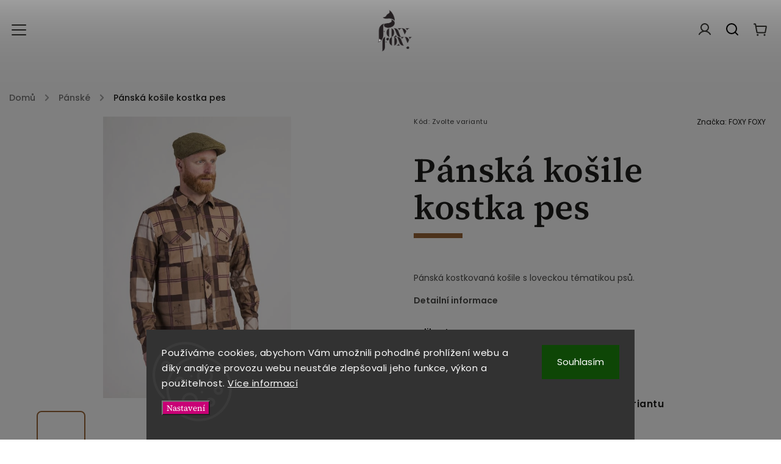

--- FILE ---
content_type: text/html; charset=utf-8
request_url: https://www.foxyfoxy.cz/panska-kosile-kostka-pes/
body_size: 32326
content:
<!doctype html><html lang="cs" dir="ltr" class="header-background-light external-fonts-loaded"><head><meta charset="utf-8" /><meta name="viewport" content="width=device-width,initial-scale=1" /><title>Pánská košile kostka pes - foxy foxy</title><link rel="preconnect" href="https://cdn.myshoptet.com" /><link rel="dns-prefetch" href="https://cdn.myshoptet.com" /><link rel="preload" href="https://cdn.myshoptet.com/prj/dist/master/cms/libs/jquery/jquery-1.11.3.min.js" as="script" /><link href="https://cdn.myshoptet.com/prj/dist/master/cms/templates/frontend_templates/shared/css/font-face/poppins.css" rel="stylesheet"><link href="https://cdn.myshoptet.com/prj/dist/master/cms/templates/frontend_templates/shared/css/font-face/source-serif-4.css" rel="stylesheet"><script>
dataLayer = [];
dataLayer.push({'shoptet' : {
    "pageId": 683,
    "pageType": "productDetail",
    "currency": "CZK",
    "currencyInfo": {
        "decimalSeparator": ",",
        "exchangeRate": 1,
        "priceDecimalPlaces": 2,
        "symbol": "K\u010d",
        "symbolLeft": 0,
        "thousandSeparator": " "
    },
    "language": "cs",
    "projectId": 531326,
    "product": {
        "id": 82,
        "guid": "ae1b543e-691e-11ed-97e6-ecf4bbd5fcf2",
        "hasVariants": true,
        "codes": [
            {
                "code": "82\/XL",
                "quantity": "> 5",
                "stocks": [
                    {
                        "id": "ext",
                        "quantity": "> 5"
                    }
                ]
            },
            {
                "code": "82\/XXL",
                "quantity": "0",
                "stocks": [
                    {
                        "id": "ext",
                        "quantity": "0"
                    }
                ]
            },
            {
                "code": "82\/M",
                "quantity": "2",
                "stocks": [
                    {
                        "id": "ext",
                        "quantity": "2"
                    }
                ]
            },
            {
                "code": "82\/L",
                "quantity": "1",
                "stocks": [
                    {
                        "id": "ext",
                        "quantity": "1"
                    }
                ]
            },
            {
                "code": "82\/S",
                "quantity": "0",
                "stocks": [
                    {
                        "id": "ext",
                        "quantity": "0"
                    }
                ]
            }
        ],
        "name": "P\u00e1nsk\u00e1 ko\u0161ile kostka pes",
        "appendix": "",
        "weight": 0,
        "manufacturer": "FOXY FOXY",
        "manufacturerGuid": "1EF5334BBB4960869998DA0BA3DED3EE",
        "currentCategory": "P\u00e1nsk\u00e9",
        "currentCategoryGuid": "63a0411b-6ccb-11e9-ba63-0cc47a6c940e",
        "defaultCategory": "P\u00e1nsk\u00e9",
        "defaultCategoryGuid": "63a0411b-6ccb-11e9-ba63-0cc47a6c940e",
        "currency": "CZK",
        "priceWithVat": 1990
    },
    "stocks": [
        {
            "id": "ext",
            "title": "Sklad",
            "isDeliveryPoint": 0,
            "visibleOnEshop": 1
        }
    ],
    "cartInfo": {
        "id": null,
        "freeShipping": false,
        "freeShippingFrom": 0,
        "leftToFreeGift": {
            "formattedPrice": "0 K\u010d",
            "priceLeft": 0
        },
        "freeGift": false,
        "leftToFreeShipping": {
            "priceLeft": 0,
            "dependOnRegion": 0,
            "formattedPrice": "0 K\u010d"
        },
        "discountCoupon": [],
        "getNoBillingShippingPrice": {
            "withoutVat": 0,
            "vat": 0,
            "withVat": 0
        },
        "cartItems": [],
        "taxMode": "ORDINARY"
    },
    "cart": [],
    "customer": {
        "priceRatio": 1,
        "priceListId": 1,
        "groupId": null,
        "registered": false,
        "mainAccount": false
    }
}});
dataLayer.push({'cookie_consent' : {
    "marketing": "denied",
    "analytics": "denied"
}});
document.addEventListener('DOMContentLoaded', function() {
    shoptet.consent.onAccept(function(agreements) {
        if (agreements.length == 0) {
            return;
        }
        dataLayer.push({
            'cookie_consent' : {
                'marketing' : (agreements.includes(shoptet.config.cookiesConsentOptPersonalisation)
                    ? 'granted' : 'denied'),
                'analytics': (agreements.includes(shoptet.config.cookiesConsentOptAnalytics)
                    ? 'granted' : 'denied')
            },
            'event': 'cookie_consent'
        });
    });
});
</script>

<!-- Google Tag Manager -->
<script>(function(w,d,s,l,i){w[l]=w[l]||[];w[l].push({'gtm.start':
new Date().getTime(),event:'gtm.js'});var f=d.getElementsByTagName(s)[0],
j=d.createElement(s),dl=l!='dataLayer'?'&l='+l:'';j.async=true;j.src=
'https://www.googletagmanager.com/gtm.js?id='+i+dl;f.parentNode.insertBefore(j,f);
})(window,document,'script','dataLayer','GTM-PVLGNCD');</script>
<!-- End Google Tag Manager -->

<meta property="og:type" content="website"><meta property="og:site_name" content="foxyfoxy.cz"><meta property="og:url" content="https://www.foxyfoxy.cz/panska-kosile-kostka-pes/"><meta property="og:title" content="Pánská košile kostka pes - foxy foxy"><meta name="author" content="foxy foxy"><meta name="web_author" content="Shoptet.cz"><meta name="dcterms.rightsHolder" content="www.foxyfoxy.cz"><meta name="robots" content="index,follow"><meta property="og:image" content="https://cdn.myshoptet.com/usr/www.foxyfoxy.cz/user/shop/big/82-1_53-kolekce-pes-kosile-panska-kostka-2.jpg?637e0091"><meta property="og:description" content="košile, lovecká košile, myslivost, pes, kynologie, lovecká kynologie, oblečení do lesa, hunting"><meta name="description" content="košile, lovecká košile, myslivost, pes, kynologie, lovecká kynologie, oblečení do lesa, hunting"><meta property="product:price:amount" content="1990"><meta property="product:price:currency" content="CZK"><style>:root {--color-primary: #986536;--color-primary-h: 29;--color-primary-s: 48%;--color-primary-l: 40%;--color-primary-hover: #cd9934;--color-primary-hover-h: 40;--color-primary-hover-s: 60%;--color-primary-hover-l: 50%;--color-secondary: #C90076;--color-secondary-h: 325;--color-secondary-s: 100%;--color-secondary-l: 39%;--color-secondary-hover: #f15697;--color-secondary-hover-h: 335;--color-secondary-hover-s: 85%;--color-secondary-hover-l: 64%;--color-tertiary: #646809;--color-tertiary-h: 63;--color-tertiary-s: 84%;--color-tertiary-l: 22%;--color-tertiary-hover: #999903;--color-tertiary-hover-h: 60;--color-tertiary-hover-s: 96%;--color-tertiary-hover-l: 31%;--color-header-background: #ffffff;--template-font: "Poppins";--template-headings-font: "Source Serif 4";--header-background-url: url("https://cdn.myshoptet.com/usr/www.foxyfoxy.cz/user/header_backgrounds/homepage_menu-1.jpg");--cookies-notice-background: #1A1937;--cookies-notice-color: #F8FAFB;--cookies-notice-button-hover: #f5f5f5;--cookies-notice-link-hover: #27263f;--templates-update-management-preview-mode-content: "Náhled aktualizací šablony je aktivní pro váš prohlížeč."}</style>
    <script>var shoptet = shoptet || {};</script>
    <script src="https://cdn.myshoptet.com/prj/dist/master/shop/dist/main-3g-header.js.05f199e7fd2450312de2.js"></script>
<!-- User include --><!-- service 949(586) html code header -->
<style>
@media (min-width: 768px) {#header .container {opacity: 0;}}
</style>
<script src="https://ajax.googleapis.com/ajax/libs/webfont/1.6.26/webfont.js"></script>
<link rel="stylesheet" href="https://cdn.myshoptet.com/usr/shoptet.tomashlad.eu/user/documents/extras/nefrit/animation-inits.css?v=16177380109">
<style>
@media (min-width: 768px) {.site-msg.information ~ header {padding-top: 50px;}}
</style>
<link rel="stylesheet" href="https://cdn.myshoptet.com/usr/shoptet.tomashlad.eu/user/documents/extras/nefrit/bootstrap.min.css" />
<link rel="stylesheet" href="https://cdn.myshoptet.com/usr/shoptet.tomashlad.eu/user/documents/extras/nefrit/jquery-ui.css" />
<link rel="stylesheet" href="https://cdn.myshoptet.com/usr/shoptet.tomashlad.eu/user/documents/extras/shoptet-font/font.css"/>
<link rel="stylesheet" href="https://cdn.myshoptet.com/usr/shoptet.tomashlad.eu/user/documents/extras/nefrit/slick.css" />

<link rel="stylesheet" href="https://cdn.myshoptet.com/usr/shoptet.tomashlad.eu/user/documents/extras/nefrit/animate.css">
<link rel="stylesheet" href="https://cdn.myshoptet.com/usr/shoptet.tomashlad.eu/user/documents/extras/nefrit/screen.min.css?v=110">
<link rel="stylesheet" href="https://cdn.myshoptet.com/usr/shoptet.tomashlad.eu/user/documents/extras/nefrit/scroll-animation.css?v=001">
<style>
@media only screen and (max-width: 767px) {
.top-navigation-menu {display: none !important;}
}
body, .search fieldset input, input, .form-control, button, .button {font-family: 'Source Serif 4', sans-serif;}

select {
font: 500 14px Source Serif 4;
}
.flags .flag.flag-new, .welcome-wrapper h1:before, input[type="checkbox"]:checked:after, .cart-table .related .cart-related-button .btn, .ordering-process .cart-content.checkout-box-wrapper,  .ordering-process .checkout-box, .top-navigation-bar .nav-part .top-navigation-tools .top-nav-button-account, .ordering-process .cart-empty .col-md-4 .cart-content, .in-klient #content table thead, .in-objednavky #content table thead, .in-klient-hodnoceni #content table thead, .in-klient-diskuze #content table thead, .ui-slider-horizontal .ui-slider-range {
background-color: #986536;
}

.button, .products .product button, .products .product .btn, .btn.btn-primary, button, .btn, .btn-primary, #filters #clear-filters a {
background-color: #C90076;
}

.button:hover, .products .product button:hover, .products .product .btn:hover, .btn.btn-primary:hover, button:hover, .btn:hover, btn-primary:hover, .products .product .btn:hover, #filters #clear-filters a:hover {
background-color: #f15697;
color: #fff;
}

.hp-ratings.container .ratings-list .votes-wrap .vote-wrap .vote-header .vote-pic .vote-initials, #content-wrapper .vote-initials {
background-color: #986536 !important;
color: #fff !important;
}

.flags .flag.flag-new:after, .menu-helper ul li a:hover {
color:  #986536 !important;
}

.product-top .add-to-cart button:hover, .add-to-cart-button.btn:hover, .cart-content .next-step .btn:hover {
background: #f15697;
}

.products-block.products .product button, .products-block.products .product .btn, .cart-content .next-step .btn, .product-top .add-to-cart button, .product-top .add-to-cart .btn {
  background: #C90076;
}

.products-block.products .product button:hover, .products-block.products .product .btn:hover, .cart-content .next-step .btn:hover, .product-top .add-to-cart button:hover, .product-top .add-to-cart .btn:hover {
  background:  #f15697;
}

a {
color: #222222;
}

.content-wrapper p a, .product-top .price-line .price-final, .subcategories li a:hover, .category-header input[type="radio"] + label:hover,  .ui-slider-horizontal .ui-slider-handle, .product-top .price-line .price-fina, .shp-tabs .shp-tab-link:hover, .type-detail .tab-content .detail-parameters th a, .type-detail .tab-content .detail-parameters td a, .product-top .p-detail-info > div a, .sidebar .filters-wrapper .toggle-filters {
color: #986536;
}

.sidebar .box.client-center-box ul .logout a {
color: #986536 !important;
}

a:hover, #header .navigation-buttons .btn .cart-price, .products .product .ratings-wrapper .stars .star, .product-top .p-detail-info .stars-wrapper .stars .star, .products .product .prices .price-final strong, ol.top-products li a strong, .categories .topic.active > a, .categories ul.expanded li.active a, .product-top .p-detail-info > div:last-child a, ol.cart-header li.active strong span, ul.manufacturers h2, #navigation ul.menu-level-1 > li > a:hover  {
color: #986536;
}

#header .navigation-buttons .btn.cart-count i, #ratingWrapper .link-like {
cursor: pointer,;
background: #C90076;
color: #fff;
}

#header .navigation-buttons .btn:before, .category-header input[type="radio"]:checked + label, .shp-tabs-holder ul.shp-tabs li.active a {
cursor: pointer,;
color: #C90076;
}

.shp-tabs-holder ul.shp-tabs li.active a {
border-color: #C90076;
}

input[type="checkbox"]:checked:before, input[type="checkbox"]:checked + label::before, input[type="radio"]:checked + label::before, .sidebar .box.client-center-box ul .logout a, .sidebar .filters-wrapper .toggle-filters {
  border-color: #986536;
}

#carousel .carousel-slide-caption h2:before,
.h4::after, .content h4::after, .category-title::after, .p-detail-inner h1::after, h1:after, article h1::after, h4.homepage-group-title::after, .h4.homepage-group-title::after, footer h4:before, .products-related-header:after, ol.cart-header li.active strong span::before, ol.cart-header li.completed a span::before, input[type="checkbox"]:checked + label::after, input[type="radio"]:checked + label::after, .latest-contribution-wrapper h2:before, .price-range > div {
  background: #986536;
}

.sidebar .box-poll .poll-result > div {
  border-color: #986536;
  background-color: #986536;
}

@media only screen and (max-width: 768px) {
.top-navigation-bar .nav-part .responsive-tools a[data-target="navigation"] {
  background: #986536;
}
}
@media only screen and (max-width: 767px) {
.search-window-visible .search {overflow:visible !important;}
}

.not-working {background-color: black;color:white;width:100%;height:100%;position:fixed;top:0;left:0;z-index:9999999;text-align:center;padding:50px;}
.hp-news .pagination-wrapper, .type-posts-listing .pagination-wrapper {display: block;}
@media only screen and (min-width: 768px) {
body.classic-navigation .menu-helper {
visibility: hidden;
}
body.classic-navigation .menu-helper.visible {
visibility: visible;
}
.in-krok-2 .cart-row .col-md-8 {padding-bottom:300px}
}
.footer-links, .footer-icons {
display: flex;
justify-content: center;
align-items: center;
margin-top: 0;
padding-top: 20px;
border-top: 1px solid #ebebeb;
flex-wrap: wrap;
}
footer .footer-links a, footer .footer-icons a {margin-bottom: 0;}
.footer-links .footer-link, .footer-icons .footer-icon {margin: 0 15px 20px 15px;}
footer .container.footer-rows {
padding-bottom: 25px !important;
}
.wrong-template {
text-align: center;
padding: 30px;
background: #000;
color: #fff;
font-size: 20px;
position: fixed;
width: 100%;
height: 100%;
z-index: 99999999;
top: 0;
left: 0;
padding-top: 20vh;
}
.wrong-template span {
display: block;
font-size: 15px;
margin-top: 25px;
opacity: 0.7;
}
.wrong-template span a {color: #fff; text-decoration: underline;}
.type-detail .shp-tabs-wrapper .basic-description .scroll-wrapper {overflow: auto; max-width: 100%;}
.type-detail .shp-tabs-wrapper .basic-description .scroll-wrapper table {max-width: 100%;}
.hp-news .pagination-wrapper {display: none;}
form .js-validator-msg, form .validator-msg {top:40px;}
.carousel-inner {min-height:0 !important;}
</style>
<!-- <link rel="stylesheet" href="https://cdn.myshoptet.com/usr/shoptet.tomashlad.eu/user/documents/extras/cookies-bar/styles.css?v=5"/> -->
<!-- project html code header -->
<script>
var productsVariantsCount = 50;
var hpArticlesUrl = 'blog';
</script>

<link rel="stylesheet" href="https://cdn.myshoptet.com/usr/shoptet.tomashlad.eu/user/documents/extras/doplnky/Foxyfoxy/screen.min.css?v="/>
<!-- /User include --><link rel="shortcut icon" href="/favicon.ico" type="image/x-icon" /><link rel="canonical" href="https://www.foxyfoxy.cz/panska-kosile-kostka-pes/" /><style>/* custom background */@media (min-width: 992px) {body {background-position: top center;background-repeat: no-repeat;background-attachment: scroll;background-image: url('https://cdn.myshoptet.com/usr/www.foxyfoxy.cz/user/frontend_backgrounds/homepage_footer.jpg');}}</style>    <!-- Global site tag (gtag.js) - Google Analytics -->
    <script async src="https://www.googletagmanager.com/gtag/js?id=G-5BMP8THL4C"></script>
    <script>
        
        window.dataLayer = window.dataLayer || [];
        function gtag(){dataLayer.push(arguments);}
        

                    console.debug('default consent data');

            gtag('consent', 'default', {"ad_storage":"denied","analytics_storage":"denied","ad_user_data":"denied","ad_personalization":"denied","wait_for_update":500});
            dataLayer.push({
                'event': 'default_consent'
            });
        
        gtag('js', new Date());

        
                gtag('config', 'G-5BMP8THL4C', {"groups":"GA4","send_page_view":false,"content_group":"productDetail","currency":"CZK","page_language":"cs"});
        
                gtag('config', 'AW-11038382280');
        
        
        
        
        
                    gtag('event', 'page_view', {"send_to":"GA4","page_language":"cs","content_group":"productDetail","currency":"CZK"});
        
                gtag('set', 'currency', 'CZK');

        gtag('event', 'view_item', {
            "send_to": "UA",
            "items": [
                {
                    "id": "82\/XL",
                    "name": "P\u00e1nsk\u00e1 ko\u0161ile kostka pes",
                    "category": "P\u00e1nsk\u00e9",
                                        "brand": "FOXY FOXY",
                                                            "variant": "velikost: XL",
                                        "price": 1644.63
                }
            ]
        });
        
        
        
        
        
                    gtag('event', 'view_item', {"send_to":"GA4","page_language":"cs","content_group":"productDetail","value":1644.6300000000001,"currency":"CZK","items":[{"item_id":"82\/XL","item_name":"P\u00e1nsk\u00e1 ko\u0161ile kostka pes","item_brand":"FOXY FOXY","item_category":"P\u00e1nsk\u00e9","item_variant":"82\/XL~velikost: XL","price":1644.6300000000001,"quantity":1,"index":0}]});
        
        
        
        
        
        
        
        document.addEventListener('DOMContentLoaded', function() {
            if (typeof shoptet.tracking !== 'undefined') {
                for (var id in shoptet.tracking.bannersList) {
                    gtag('event', 'view_promotion', {
                        "send_to": "UA",
                        "promotions": [
                            {
                                "id": shoptet.tracking.bannersList[id].id,
                                "name": shoptet.tracking.bannersList[id].name,
                                "position": shoptet.tracking.bannersList[id].position
                            }
                        ]
                    });
                }
            }

            shoptet.consent.onAccept(function(agreements) {
                if (agreements.length !== 0) {
                    console.debug('gtag consent accept');
                    var gtagConsentPayload =  {
                        'ad_storage': agreements.includes(shoptet.config.cookiesConsentOptPersonalisation)
                            ? 'granted' : 'denied',
                        'analytics_storage': agreements.includes(shoptet.config.cookiesConsentOptAnalytics)
                            ? 'granted' : 'denied',
                                                                                                'ad_user_data': agreements.includes(shoptet.config.cookiesConsentOptPersonalisation)
                            ? 'granted' : 'denied',
                        'ad_personalization': agreements.includes(shoptet.config.cookiesConsentOptPersonalisation)
                            ? 'granted' : 'denied',
                        };
                    console.debug('update consent data', gtagConsentPayload);
                    gtag('consent', 'update', gtagConsentPayload);
                    dataLayer.push(
                        { 'event': 'update_consent' }
                    );
                }
            });
        });
    </script>
</head><body class="desktop id-683 in-panske template-11 type-product type-detail one-column-body columns-mobile-2 columns-3 blank-mode blank-mode-css ums_forms_redesign--off ums_a11y_category_page--on ums_discussion_rating_forms--off ums_flags_display_unification--on ums_a11y_login--off mobile-header-version-1">
        <div id="fb-root"></div>
        <script>
            window.fbAsyncInit = function() {
                FB.init({
//                    appId            : 'your-app-id',
                    autoLogAppEvents : true,
                    xfbml            : true,
                    version          : 'v19.0'
                });
            };
        </script>
        <script async defer crossorigin="anonymous" src="https://connect.facebook.net/cs_CZ/sdk.js"></script>
<!-- Google Tag Manager (noscript) -->
<noscript><iframe src="https://www.googletagmanager.com/ns.html?id=GTM-PVLGNCD"
height="0" width="0" style="display:none;visibility:hidden"></iframe></noscript>
<!-- End Google Tag Manager (noscript) -->

    <div class="siteCookies siteCookies--bottom siteCookies--dark js-siteCookies" role="dialog" data-testid="cookiesPopup" data-nosnippet>
        <div class="siteCookies__form">
            <div class="siteCookies__content">
                <div class="siteCookies__text">
                    Používáme cookies, abychom Vám umožnili pohodlné prohlížení webu a díky analýze provozu webu neustále zlepšovali jeho funkce, výkon a použitelnost. <a href="/podminky-ochrany-osobnich-udaju/" target="_blank" rel="noopener noreferrer">Více informací</a>
                </div>
                <p class="siteCookies__links">
                    <button class="siteCookies__link js-cookies-settings" aria-label="Nastavení cookies" data-testid="cookiesSettings">Nastavení</button>
                </p>
            </div>
            <div class="siteCookies__buttonWrap">
                                <button class="siteCookies__button js-cookiesConsentSubmit" value="all" aria-label="Přijmout cookies" data-testid="buttonCookiesAccept">Souhlasím</button>
            </div>
        </div>
        <script>
            document.addEventListener("DOMContentLoaded", () => {
                const siteCookies = document.querySelector('.js-siteCookies');
                document.addEventListener("scroll", shoptet.common.throttle(() => {
                    const st = document.documentElement.scrollTop;
                    if (st > 1) {
                        siteCookies.classList.add('siteCookies--scrolled');
                    } else {
                        siteCookies.classList.remove('siteCookies--scrolled');
                    }
                }, 100));
            });
        </script>
    </div>
<a href="#content" class="skip-link sr-only">Přejít na obsah</a><div class="overall-wrapper"><div class="user-action"><div class="container"><div class="user-action-in"><div class="user-action-login popup-widget login-widget"><div class="popup-widget-inner"><h2 id="loginHeading">Přihlášení k vašemu účtu</h2><div id="customerLogin"><form action="/action/Customer/Login/" method="post" id="formLoginIncluded" class="csrf-enabled formLogin" data-testid="formLogin"><input type="hidden" name="referer" value="" /><div class="form-group"><div class="input-wrapper email js-validated-element-wrapper no-label"><input type="email" name="email" class="form-control" autofocus placeholder="E-mailová adresa (např. jan@novak.cz)" data-testid="inputEmail" autocomplete="email" required /></div></div><div class="form-group"><div class="input-wrapper password js-validated-element-wrapper no-label"><input type="password" name="password" class="form-control" placeholder="Heslo" data-testid="inputPassword" autocomplete="current-password" required /><span class="no-display">Nemůžete vyplnit toto pole</span><input type="text" name="surname" value="" class="no-display" /></div></div><div class="form-group"><div class="login-wrapper"><button type="submit" class="btn btn-secondary btn-text btn-login" data-testid="buttonSubmit">Přihlásit se</button><div class="password-helper"><a href="/registrace/" data-testid="signup" rel="nofollow">Nová registrace</a><a href="/klient/zapomenute-heslo/" rel="nofollow">Zapomenuté heslo</a></div></div></div></form>
</div></div></div>
    <div id="cart-widget" class="user-action-cart popup-widget cart-widget loader-wrapper" data-testid="popupCartWidget" role="dialog" aria-hidden="true"><div class="popup-widget-inner cart-widget-inner place-cart-here"><div class="loader-overlay"><div class="loader"></div></div></div><div class="cart-widget-button"><a href="/kosik/" class="btn btn-conversion" id="continue-order-button" rel="nofollow" data-testid="buttonNextStep">Pokračovat do košíku</a></div></div></div>
</div></div><div class="top-navigation-bar" data-testid="topNavigationBar">

    <div class="container">

        <div class="top-navigation-contacts">
            <strong>Zákaznická podpora:</strong><a href="tel:00420774333314" class="project-phone" aria-label="Zavolat na 00420774333314" data-testid="contactboxPhone"><span>00420774333314</span></a><a href="mailto:info@foxyfoxy.cz" class="project-email" data-testid="contactboxEmail"><span>info@foxyfoxy.cz</span></a>        </div>

                            <div class="top-navigation-menu">
                <div class="top-navigation-menu-trigger"></div>
                <ul class="top-navigation-bar-menu">
                                            <li class="top-navigation-menu-item-748">
                            <a href="/o-nas/">O nás</a>
                        </li>
                                            <li class="top-navigation-menu-item-691">
                            <a href="/podminky-ochrany-osobnich-udaju/">Podmínky ochrany osobních údajů </a>
                        </li>
                                            <li class="top-navigation-menu-item-39">
                            <a href="/obchodni-podminky/">Obchodní podmínky</a>
                        </li>
                                            <li class="top-navigation-menu-item-27">
                            <a href="/jak-nakupovat/">Jak nakupovat</a>
                        </li>
                                    </ul>
                <ul class="top-navigation-bar-menu-helper"></ul>
            </div>
        
        <div class="top-navigation-tools">
            <div class="responsive-tools">
                <a href="#" class="toggle-window" data-target="search" aria-label="Hledat" data-testid="linkSearchIcon"></a>
                                                            <a href="#" class="toggle-window" data-target="login"></a>
                                                    <a href="#" class="toggle-window" data-target="navigation" aria-label="Menu" data-testid="hamburgerMenu"></a>
            </div>
                        <a href="/login/?backTo=%2Fpanska-kosile-kostka-pes%2F" class="top-nav-button top-nav-button-login primary login toggle-window" data-target="login" data-testid="signin" rel="nofollow"><span>Přihlášení</span></a>        </div>

    </div>

</div>
<header id="header"><div class="container navigation-wrapper">
    <div class="header-top">
        <div class="site-name-wrapper">
            <div class="site-name"><a href="/" data-testid="linkWebsiteLogo"><img src="https://cdn.myshoptet.com/usr/www.foxyfoxy.cz/user/logos/foxy_foxy_logo-2.png" alt="foxy foxy" fetchpriority="low" /></a></div>        </div>
        <div class="search" itemscope itemtype="https://schema.org/WebSite">
            <meta itemprop="headline" content="Pánské"/><meta itemprop="url" content="https://www.foxyfoxy.cz"/><meta itemprop="text" content="košile, lovecká košile, myslivost, pes, kynologie, lovecká kynologie, oblečení do lesa, hunting"/>            <form action="/action/ProductSearch/prepareString/" method="post"
    id="formSearchForm" class="search-form compact-form js-search-main"
    itemprop="potentialAction" itemscope itemtype="https://schema.org/SearchAction" data-testid="searchForm">
    <fieldset>
        <meta itemprop="target"
            content="https://www.foxyfoxy.cz/vyhledavani/?string={string}"/>
        <input type="hidden" name="language" value="cs"/>
        
            
<input
    type="search"
    name="string"
        class="query-input form-control search-input js-search-input"
    placeholder="Napište, co hledáte"
    autocomplete="off"
    required
    itemprop="query-input"
    aria-label="Vyhledávání"
    data-testid="searchInput"
>
            <button type="submit" class="btn btn-default" data-testid="searchBtn">Hledat</button>
        
    </fieldset>
</form>
        </div>
        <div class="navigation-buttons">
                
    <a href="/kosik/" class="btn btn-icon toggle-window cart-count" data-target="cart" data-hover="true" data-redirect="true" data-testid="headerCart" rel="nofollow" aria-haspopup="dialog" aria-expanded="false" aria-controls="cart-widget">
        
                <span class="sr-only">Nákupní košík</span>
        
            <span class="cart-price visible-lg-inline-block" data-testid="headerCartPrice">
                                    Prázdný košík                            </span>
        
    
            </a>
        </div>
    </div>
    <nav id="navigation" aria-label="Hlavní menu" data-collapsible="true"><div class="navigation-in menu"><ul class="menu-level-1" role="menubar" data-testid="headerMenuItems"><li class="menu-item-990 ext" role="none"><a href="/foxyfoxy-kolekce/" data-testid="headerMenuItem" role="menuitem" aria-haspopup="true" aria-expanded="false"><b>FOXY FOXY  kolekce</b><span class="submenu-arrow"></span></a><ul class="menu-level-2" aria-label="FOXY FOXY  kolekce" tabindex="-1" role="menu"><li class="menu-item-996 has-third-level" role="none"><a href="/foxygent/" class="menu-image" data-testid="headerMenuItem" tabindex="-1" aria-hidden="true"><img src="data:image/svg+xml,%3Csvg%20width%3D%22140%22%20height%3D%22100%22%20xmlns%3D%22http%3A%2F%2Fwww.w3.org%2F2000%2Fsvg%22%3E%3C%2Fsvg%3E" alt="" aria-hidden="true" width="140" height="100"  data-src="https://cdn.myshoptet.com/usr/www.foxyfoxy.cz/user/categories/thumb/e-shop_products_icon_muz_____.jpg" fetchpriority="low" /></a><div><a href="/foxygent/" data-testid="headerMenuItem" role="menuitem"><span>Foxygent</span></a>
                                                    <ul class="menu-level-3" role="menu">
                                                                    <li class="menu-item-1029" role="none">
                                        <a href="/foxygent-kosile/" data-testid="headerMenuItem" role="menuitem">
                                            Foxygent košile</a>,                                    </li>
                                                                    <li class="menu-item-1032" role="none">
                                        <a href="/foxygent-trika/" data-testid="headerMenuItem" role="menuitem">
                                            Foxygent trika</a>,                                    </li>
                                                                    <li class="menu-item-1035" role="none">
                                        <a href="/foxygent-mikiny/" data-testid="headerMenuItem" role="menuitem">
                                            Foxygent mikiny</a>,                                    </li>
                                                                    <li class="menu-item-1038" role="none">
                                        <a href="/foxygent-podkolenky/" data-testid="headerMenuItem" role="menuitem">
                                            Foxygent podkolenky</a>,                                    </li>
                                                                    <li class="menu-item-1041" role="none">
                                        <a href="/foxygent-kravaty/" data-testid="headerMenuItem" role="menuitem">
                                            Foxygent kravaty</a>,                                    </li>
                                                                    <li class="menu-item-1044" role="none">
                                        <a href="/foxygent-doplnky/" data-testid="headerMenuItem" role="menuitem">
                                            Foxygent doplňky</a>                                    </li>
                                                            </ul>
                        </div></li><li class="menu-item-999" role="none"><a href="/foxydog/" class="menu-image" data-testid="headerMenuItem" tabindex="-1" aria-hidden="true"><img src="data:image/svg+xml,%3Csvg%20width%3D%22140%22%20height%3D%22100%22%20xmlns%3D%22http%3A%2F%2Fwww.w3.org%2F2000%2Fsvg%22%3E%3C%2Fsvg%3E" alt="" aria-hidden="true" width="140" height="100"  data-src="https://cdn.myshoptet.com/usr/www.foxyfoxy.cz/user/categories/thumb/e-shop_products_icon_pes.jpg" fetchpriority="low" /></a><div><a href="/foxydog/" data-testid="headerMenuItem" role="menuitem"><span>Foxydog</span></a>
                        </div></li><li class="menu-item-993 has-third-level" role="none"><a href="/foxy-ladies/" class="menu-image" data-testid="headerMenuItem" tabindex="-1" aria-hidden="true"><img src="data:image/svg+xml,%3Csvg%20width%3D%22140%22%20height%3D%22100%22%20xmlns%3D%22http%3A%2F%2Fwww.w3.org%2F2000%2Fsvg%22%3E%3C%2Fsvg%3E" alt="" aria-hidden="true" width="140" height="100"  data-src="https://cdn.myshoptet.com/usr/www.foxyfoxy.cz/user/categories/thumb/e-shop_products_icon_z_____ena.jpg" fetchpriority="low" /></a><div><a href="/foxy-ladies/" data-testid="headerMenuItem" role="menuitem"><span>Foxyladies</span></a>
                                                    <ul class="menu-level-3" role="menu">
                                                                    <li class="menu-item-1008" role="none">
                                        <a href="/foxyladies-spolecenska/" data-testid="headerMenuItem" role="menuitem">
                                            Foxyladies společenská kolekce</a>,                                    </li>
                                                                    <li class="menu-item-1002" role="none">
                                        <a href="/foxyladies-kosile/" data-testid="headerMenuItem" role="menuitem">
                                            Foxyladies košile</a>,                                    </li>
                                                                    <li class="menu-item-1005" role="none">
                                        <a href="/foxy-ladies-trika/" data-testid="headerMenuItem" role="menuitem">
                                            Foxyladies trika</a>,                                    </li>
                                                                    <li class="menu-item-1011" role="none">
                                        <a href="/foxyladies-satky/" data-testid="headerMenuItem" role="menuitem">
                                            Foxyladies šátky</a>,                                    </li>
                                                                    <li class="menu-item-1014" role="none">
                                        <a href="/foxyladies-mikiny/" data-testid="headerMenuItem" role="menuitem">
                                            Foxyladies mikiny</a>,                                    </li>
                                                                    <li class="menu-item-1017" role="none">
                                        <a href="/foxyladies-leginy/" data-testid="headerMenuItem" role="menuitem">
                                            Foxyladies leginy</a>,                                    </li>
                                                                    <li class="menu-item-1020" role="none">
                                        <a href="/foxyladies-tvid/" data-testid="headerMenuItem" role="menuitem">
                                            Foxyladies tvíd</a>,                                    </li>
                                                                    <li class="menu-item-1023" role="none">
                                        <a href="/foxyladies-podkolenky/" data-testid="headerMenuItem" role="menuitem">
                                            Foxyladies podkolenky</a>,                                    </li>
                                                                    <li class="menu-item-1026" role="none">
                                        <a href="/foxyladies-doplnky/" data-testid="headerMenuItem" role="menuitem">
                                            Foxyladies doplňky</a>                                    </li>
                                                            </ul>
                        </div></li></ul></li>
<li class="menu-item-1056 ext" role="none"><a href="/fableengland/" data-testid="headerMenuItem" role="menuitem" aria-haspopup="true" aria-expanded="false"><b>FABLE ENGLAND</b><span class="submenu-arrow"></span></a><ul class="menu-level-2" aria-label="FABLE ENGLAND" tabindex="-1" role="menu"><li class="menu-item-1059" role="none"><a href="/fable-broze/" class="menu-image" data-testid="headerMenuItem" tabindex="-1" aria-hidden="true"><img src="data:image/svg+xml,%3Csvg%20width%3D%22140%22%20height%3D%22100%22%20xmlns%3D%22http%3A%2F%2Fwww.w3.org%2F2000%2Fsvg%22%3E%3C%2Fsvg%3E" alt="" aria-hidden="true" width="140" height="100"  data-src="https://cdn.myshoptet.com/usr/www.foxyfoxy.cz/user/categories/thumb/e-shop_products_icon_broz_____e.jpg" fetchpriority="low" /></a><div><a href="/fable-broze/" data-testid="headerMenuItem" role="menuitem"><span>Brože</span></a>
                        </div></li><li class="menu-item-1062" role="none"><a href="/fable-nausnice/" class="menu-image" data-testid="headerMenuItem" tabindex="-1" aria-hidden="true"><img src="data:image/svg+xml,%3Csvg%20width%3D%22140%22%20height%3D%22100%22%20xmlns%3D%22http%3A%2F%2Fwww.w3.org%2F2000%2Fsvg%22%3E%3C%2Fsvg%3E" alt="" aria-hidden="true" width="140" height="100"  data-src="https://cdn.myshoptet.com/usr/www.foxyfoxy.cz/user/categories/thumb/e-shop_products_icon_na_____us_____nice.jpg" fetchpriority="low" /></a><div><a href="/fable-nausnice/" data-testid="headerMenuItem" role="menuitem"><span>Naušnice</span></a>
                        </div></li><li class="menu-item-1065" role="none"><a href="/fable-nahrdelniky/" class="menu-image" data-testid="headerMenuItem" tabindex="-1" aria-hidden="true"><img src="data:image/svg+xml,%3Csvg%20width%3D%22140%22%20height%3D%22100%22%20xmlns%3D%22http%3A%2F%2Fwww.w3.org%2F2000%2Fsvg%22%3E%3C%2Fsvg%3E" alt="" aria-hidden="true" width="140" height="100"  data-src="https://cdn.myshoptet.com/usr/www.foxyfoxy.cz/user/categories/thumb/e-shop_products_icon_na_____hrdelni_____ky.jpg" fetchpriority="low" /></a><div><a href="/fable-nahrdelniky/" data-testid="headerMenuItem" role="menuitem"><span>Náhrdelníky</span></a>
                        </div></li><li class="menu-item-1068" role="none"><a href="/fable-naramky/" class="menu-image" data-testid="headerMenuItem" tabindex="-1" aria-hidden="true"><img src="data:image/svg+xml,%3Csvg%20width%3D%22140%22%20height%3D%22100%22%20xmlns%3D%22http%3A%2F%2Fwww.w3.org%2F2000%2Fsvg%22%3E%3C%2Fsvg%3E" alt="" aria-hidden="true" width="140" height="100"  data-src="https://cdn.myshoptet.com/usr/www.foxyfoxy.cz/user/categories/thumb/e-shop_products_icon_na_____ramky.jpg" fetchpriority="low" /></a><div><a href="/fable-naramky/" data-testid="headerMenuItem" role="menuitem"><span>Náramky</span></a>
                        </div></li><li class="menu-item-1071" role="none"><a href="/fable-dovlasu/" class="menu-image" data-testid="headerMenuItem" tabindex="-1" aria-hidden="true"><img src="data:image/svg+xml,%3Csvg%20width%3D%22140%22%20height%3D%22100%22%20xmlns%3D%22http%3A%2F%2Fwww.w3.org%2F2000%2Fsvg%22%3E%3C%2Fsvg%3E" alt="" aria-hidden="true" width="140" height="100"  data-src="https://cdn.myshoptet.com/usr/www.foxyfoxy.cz/user/categories/thumb/e-shop_products_icon_vlasy.jpg" fetchpriority="low" /></a><div><a href="/fable-dovlasu/" data-testid="headerMenuItem" role="menuitem"><span>Do vlasů</span></a>
                        </div></li><li class="menu-item-1074" role="none"><a href="/fable-prstynky/" class="menu-image" data-testid="headerMenuItem" tabindex="-1" aria-hidden="true"><img src="data:image/svg+xml,%3Csvg%20width%3D%22140%22%20height%3D%22100%22%20xmlns%3D%22http%3A%2F%2Fwww.w3.org%2F2000%2Fsvg%22%3E%3C%2Fsvg%3E" alt="" aria-hidden="true" width="140" height="100"  data-src="https://cdn.myshoptet.com/usr/www.foxyfoxy.cz/user/categories/thumb/e-shop_products_icon_prsty_____nky.jpg" fetchpriority="low" /></a><div><a href="/fable-prstynky/" data-testid="headerMenuItem" role="menuitem"><span>Prstýnky</span></a>
                        </div></li><li class="menu-item-1077" role="none"><a href="/fable-satky/" class="menu-image" data-testid="headerMenuItem" tabindex="-1" aria-hidden="true"><img src="data:image/svg+xml,%3Csvg%20width%3D%22140%22%20height%3D%22100%22%20xmlns%3D%22http%3A%2F%2Fwww.w3.org%2F2000%2Fsvg%22%3E%3C%2Fsvg%3E" alt="" aria-hidden="true" width="140" height="100"  data-src="https://cdn.myshoptet.com/usr/www.foxyfoxy.cz/user/categories/thumb/e-shop_products_icon_s_____a_____tky.jpg" fetchpriority="low" /></a><div><a href="/fable-satky/" data-testid="headerMenuItem" role="menuitem"><span>Šátky</span></a>
                        </div></li><li class="menu-item-1080" role="none"><a href="/fable-kabelky/" class="menu-image" data-testid="headerMenuItem" tabindex="-1" aria-hidden="true"><img src="data:image/svg+xml,%3Csvg%20width%3D%22140%22%20height%3D%22100%22%20xmlns%3D%22http%3A%2F%2Fwww.w3.org%2F2000%2Fsvg%22%3E%3C%2Fsvg%3E" alt="" aria-hidden="true" width="140" height="100"  data-src="https://cdn.myshoptet.com/usr/www.foxyfoxy.cz/user/categories/thumb/e-shop_products_icon_kabelky.jpg" fetchpriority="low" /></a><div><a href="/fable-kabelky/" data-testid="headerMenuItem" role="menuitem"><span>Kabelky</span></a>
                        </div></li><li class="menu-item-1083" role="none"><a href="/fable-pyzama/" class="menu-image" data-testid="headerMenuItem" tabindex="-1" aria-hidden="true"><img src="data:image/svg+xml,%3Csvg%20width%3D%22140%22%20height%3D%22100%22%20xmlns%3D%22http%3A%2F%2Fwww.w3.org%2F2000%2Fsvg%22%3E%3C%2Fsvg%3E" alt="" aria-hidden="true" width="140" height="100"  data-src="https://cdn.myshoptet.com/usr/www.foxyfoxy.cz/user/categories/thumb/e-shop_products_icon_pyz_____ama.jpg" fetchpriority="low" /></a><div><a href="/fable-pyzama/" data-testid="headerMenuItem" role="menuitem"><span>Pyžama</span></a>
                        </div></li></ul></li>
<li class="menu-item-1097 ext" role="none"><a href="/du-coeur-2/" data-testid="headerMenuItem" role="menuitem" aria-haspopup="true" aria-expanded="false"><b>DU COEUR</b><span class="submenu-arrow"></span></a><ul class="menu-level-2" aria-label="DU COEUR" tabindex="-1" role="menu"><li class="menu-item-1100" role="none"><a href="/nahrdelniky/" class="menu-image" data-testid="headerMenuItem" tabindex="-1" aria-hidden="true"><img src="data:image/svg+xml,%3Csvg%20width%3D%22140%22%20height%3D%22100%22%20xmlns%3D%22http%3A%2F%2Fwww.w3.org%2F2000%2Fsvg%22%3E%3C%2Fsvg%3E" alt="" aria-hidden="true" width="140" height="100"  data-src="https://cdn.myshoptet.com/prj/dist/master/cms/templates/frontend_templates/00/img/folder.svg" fetchpriority="low" /></a><div><a href="/nahrdelniky/" data-testid="headerMenuItem" role="menuitem"><span>Náhrdelníky</span></a>
                        </div></li><li class="menu-item-1103" role="none"><a href="/nausnice/" class="menu-image" data-testid="headerMenuItem" tabindex="-1" aria-hidden="true"><img src="data:image/svg+xml,%3Csvg%20width%3D%22140%22%20height%3D%22100%22%20xmlns%3D%22http%3A%2F%2Fwww.w3.org%2F2000%2Fsvg%22%3E%3C%2Fsvg%3E" alt="" aria-hidden="true" width="140" height="100"  data-src="https://cdn.myshoptet.com/prj/dist/master/cms/templates/frontend_templates/00/img/folder.svg" fetchpriority="low" /></a><div><a href="/nausnice/" data-testid="headerMenuItem" role="menuitem"><span>Naušnice</span></a>
                        </div></li><li class="menu-item-1106" role="none"><a href="/naramky/" class="menu-image" data-testid="headerMenuItem" tabindex="-1" aria-hidden="true"><img src="data:image/svg+xml,%3Csvg%20width%3D%22140%22%20height%3D%22100%22%20xmlns%3D%22http%3A%2F%2Fwww.w3.org%2F2000%2Fsvg%22%3E%3C%2Fsvg%3E" alt="" aria-hidden="true" width="140" height="100"  data-src="https://cdn.myshoptet.com/prj/dist/master/cms/templates/frontend_templates/00/img/folder.svg" fetchpriority="low" /></a><div><a href="/naramky/" data-testid="headerMenuItem" role="menuitem"><span>Náramky</span></a>
                        </div></li></ul></li>
<li class="menu-item-673 ext" role="none"><a href="/damske/" data-testid="headerMenuItem" role="menuitem" aria-haspopup="true" aria-expanded="false"><b>Dámské</b><span class="submenu-arrow"></span></a><ul class="menu-level-2" aria-label="Dámské" tabindex="-1" role="menu"><li class="menu-item-709" role="none"><a href="/tricka/" class="menu-image" data-testid="headerMenuItem" tabindex="-1" aria-hidden="true"><img src="data:image/svg+xml,%3Csvg%20width%3D%22140%22%20height%3D%22100%22%20xmlns%3D%22http%3A%2F%2Fwww.w3.org%2F2000%2Fsvg%22%3E%3C%2Fsvg%3E" alt="" aria-hidden="true" width="140" height="100"  data-src="https://cdn.myshoptet.com/usr/www.foxyfoxy.cz/user/categories/thumb/e-shop_products_icon_tri__ka.jpg" fetchpriority="low" /></a><div><a href="/tricka/" data-testid="headerMenuItem" role="menuitem"><span>Trička</span></a>
                        </div></li><li class="menu-item-721 has-third-level" role="none"><a href="/kosile/" class="menu-image" data-testid="headerMenuItem" tabindex="-1" aria-hidden="true"><img src="data:image/svg+xml,%3Csvg%20width%3D%22140%22%20height%3D%22100%22%20xmlns%3D%22http%3A%2F%2Fwww.w3.org%2F2000%2Fsvg%22%3E%3C%2Fsvg%3E" alt="" aria-hidden="true" width="140" height="100"  data-src="https://cdn.myshoptet.com/usr/www.foxyfoxy.cz/user/categories/thumb/e-shop_products_icon_ko__ile.jpg" fetchpriority="low" /></a><div><a href="/kosile/" data-testid="headerMenuItem" role="menuitem"><span>Košile</span></a>
                                                    <ul class="menu-level-3" role="menu">
                                                                    <li class="menu-item-865" role="none">
                                        <a href="/foxy-kosile-2/" data-testid="headerMenuItem" role="menuitem">
                                            Foxy košile</a>,                                    </li>
                                                                    <li class="menu-item-868" role="none">
                                        <a href="/kosile-5/" data-testid="headerMenuItem" role="menuitem">
                                            Košile</a>                                    </li>
                                                            </ul>
                        </div></li><li class="menu-item-724 has-third-level" role="none"><a href="/bundy-vesty/" class="menu-image" data-testid="headerMenuItem" tabindex="-1" aria-hidden="true"><img src="data:image/svg+xml,%3Csvg%20width%3D%22140%22%20height%3D%22100%22%20xmlns%3D%22http%3A%2F%2Fwww.w3.org%2F2000%2Fsvg%22%3E%3C%2Fsvg%3E" alt="" aria-hidden="true" width="140" height="100"  data-src="https://cdn.myshoptet.com/usr/www.foxyfoxy.cz/user/categories/thumb/e-shop_products_icon_bundy-1.jpg" fetchpriority="low" /></a><div><a href="/bundy-vesty/" data-testid="headerMenuItem" role="menuitem"><span>Bundy</span></a>
                                                    <ul class="menu-level-3" role="menu">
                                                                    <li class="menu-item-874" role="none">
                                        <a href="/tvidove-bundy-2/" data-testid="headerMenuItem" role="menuitem">
                                            Tvídové bundy</a>,                                    </li>
                                                                    <li class="menu-item-877" role="none">
                                        <a href="/voskovane-bundy-2/" data-testid="headerMenuItem" role="menuitem">
                                            Voskované bundy</a>,                                    </li>
                                                                    <li class="menu-item-880" role="none">
                                        <a href="/bundy-4/" data-testid="headerMenuItem" role="menuitem">
                                            Bundy</a>,                                    </li>
                                                                    <li class="menu-item-883" role="none">
                                        <a href="/fleece-bundy-2/" data-testid="headerMenuItem" role="menuitem">
                                            Fleece bundy</a>,                                    </li>
                                                                    <li class="menu-item-886" role="none">
                                        <a href="/prosivane-bundy-2/" data-testid="headerMenuItem" role="menuitem">
                                            Prošívané bundy</a>,                                    </li>
                                                                    <li class="menu-item-961" role="none">
                                        <a href="/plastenky-a-bundy/" data-testid="headerMenuItem" role="menuitem">
                                            Pláštěnky a bundy</a>                                    </li>
                                                            </ul>
                        </div></li><li class="menu-item-871" role="none"><a href="/vesty-4/" class="menu-image" data-testid="headerMenuItem" tabindex="-1" aria-hidden="true"><img src="data:image/svg+xml,%3Csvg%20width%3D%22140%22%20height%3D%22100%22%20xmlns%3D%22http%3A%2F%2Fwww.w3.org%2F2000%2Fsvg%22%3E%3C%2Fsvg%3E" alt="" aria-hidden="true" width="140" height="100"  data-src="https://cdn.myshoptet.com/usr/www.foxyfoxy.cz/user/categories/thumb/e-shop_products_icon_vesty-1.jpg" fetchpriority="low" /></a><div><a href="/vesty-4/" data-testid="headerMenuItem" role="menuitem"><span>Vesty</span></a>
                        </div></li><li class="menu-item-727 has-third-level" role="none"><a href="/svetry/" class="menu-image" data-testid="headerMenuItem" tabindex="-1" aria-hidden="true"><img src="data:image/svg+xml,%3Csvg%20width%3D%22140%22%20height%3D%22100%22%20xmlns%3D%22http%3A%2F%2Fwww.w3.org%2F2000%2Fsvg%22%3E%3C%2Fsvg%3E" alt="" aria-hidden="true" width="140" height="100"  data-src="https://cdn.myshoptet.com/usr/www.foxyfoxy.cz/user/categories/thumb/e-shop_products_icon_svetry.jpg" fetchpriority="low" /></a><div><a href="/svetry/" data-testid="headerMenuItem" role="menuitem"><span>Svetry</span></a>
                                                    <ul class="menu-level-3" role="menu">
                                                                    <li class="menu-item-889" role="none">
                                        <a href="/lehke-svetry-2/" data-testid="headerMenuItem" role="menuitem">
                                            Lehké svetry</a>,                                    </li>
                                                                    <li class="menu-item-892" role="none">
                                        <a href="/teple-svetry-2/" data-testid="headerMenuItem" role="menuitem">
                                            Teplé svetry</a>,                                    </li>
                                                                    <li class="menu-item-1091" role="none">
                                        <a href="/ponco/" data-testid="headerMenuItem" role="menuitem">
                                            Pončo</a>                                    </li>
                                                            </ul>
                        </div></li><li class="menu-item-730" role="none"><a href="/spolecenske-obleceni/" class="menu-image" data-testid="headerMenuItem" tabindex="-1" aria-hidden="true"><img src="data:image/svg+xml,%3Csvg%20width%3D%22140%22%20height%3D%22100%22%20xmlns%3D%22http%3A%2F%2Fwww.w3.org%2F2000%2Fsvg%22%3E%3C%2Fsvg%3E" alt="" aria-hidden="true" width="140" height="100"  data-src="https://cdn.myshoptet.com/usr/www.foxyfoxy.cz/user/categories/thumb/e-shop_products_icon_d__msk___spole__ensk___oble__en__.jpg" fetchpriority="low" /></a><div><a href="/spolecenske-obleceni/" data-testid="headerMenuItem" role="menuitem"><span>Společenské oblečení</span></a>
                        </div></li><li class="menu-item-895 has-third-level" role="none"><a href="/kalhoty-3/" class="menu-image" data-testid="headerMenuItem" tabindex="-1" aria-hidden="true"><img src="data:image/svg+xml,%3Csvg%20width%3D%22140%22%20height%3D%22100%22%20xmlns%3D%22http%3A%2F%2Fwww.w3.org%2F2000%2Fsvg%22%3E%3C%2Fsvg%3E" alt="" aria-hidden="true" width="140" height="100"  data-src="https://cdn.myshoptet.com/usr/www.foxyfoxy.cz/user/categories/thumb/e-shop_products_icon_kalhoty.jpg" fetchpriority="low" /></a><div><a href="/kalhoty-3/" data-testid="headerMenuItem" role="menuitem"><span>Kalhoty</span></a>
                                                    <ul class="menu-level-3" role="menu">
                                                                    <li class="menu-item-964" role="none">
                                        <a href="/tvidove/" data-testid="headerMenuItem" role="menuitem">
                                            Tvídové</a>,                                    </li>
                                                                    <li class="menu-item-967" role="none">
                                        <a href="/moleskin/" data-testid="headerMenuItem" role="menuitem">
                                            Moleskin</a>,                                    </li>
                                                                    <li class="menu-item-970" role="none">
                                        <a href="/kalhoty-5/" data-testid="headerMenuItem" role="menuitem">
                                            Kalhoty</a>                                    </li>
                                                            </ul>
                        </div></li><li class="menu-item-898" role="none"><a href="/boty-2/" class="menu-image" data-testid="headerMenuItem" tabindex="-1" aria-hidden="true"><img src="data:image/svg+xml,%3Csvg%20width%3D%22140%22%20height%3D%22100%22%20xmlns%3D%22http%3A%2F%2Fwww.w3.org%2F2000%2Fsvg%22%3E%3C%2Fsvg%3E" alt="" aria-hidden="true" width="140" height="100"  data-src="https://cdn.myshoptet.com/usr/www.foxyfoxy.cz/user/categories/thumb/e-shop_products_icon_boty.jpg" fetchpriority="low" /></a><div><a href="/boty-2/" data-testid="headerMenuItem" role="menuitem"><span>Boty</span></a>
                        </div></li><li class="menu-item-901 has-third-level" role="none"><a href="/cepice-a-klobouky/" class="menu-image" data-testid="headerMenuItem" tabindex="-1" aria-hidden="true"><img src="data:image/svg+xml,%3Csvg%20width%3D%22140%22%20height%3D%22100%22%20xmlns%3D%22http%3A%2F%2Fwww.w3.org%2F2000%2Fsvg%22%3E%3C%2Fsvg%3E" alt="" aria-hidden="true" width="140" height="100"  data-src="https://cdn.myshoptet.com/usr/www.foxyfoxy.cz/user/categories/thumb/e-shop_products_icon_klobouky_a___epice-1.jpg" fetchpriority="low" /></a><div><a href="/cepice-a-klobouky/" data-testid="headerMenuItem" role="menuitem"><span>Čepice a klobouky</span></a>
                                                    <ul class="menu-level-3" role="menu">
                                                                    <li class="menu-item-922" role="none">
                                        <a href="/bekovky-2/" data-testid="headerMenuItem" role="menuitem">
                                            Bekovky</a>,                                    </li>
                                                                    <li class="menu-item-925" role="none">
                                        <a href="/klobouky-2/" data-testid="headerMenuItem" role="menuitem">
                                            Klobouky</a>,                                    </li>
                                                                    <li class="menu-item-928" role="none">
                                        <a href="/ksiltovky-2/" data-testid="headerMenuItem" role="menuitem">
                                            Kšiltovky</a>,                                    </li>
                                                                    <li class="menu-item-949" role="none">
                                        <a href="/cepice-2/" data-testid="headerMenuItem" role="menuitem">
                                            Čepice</a>                                    </li>
                                                            </ul>
                        </div></li><li class="menu-item-904" role="none"><a href="/satky-2/" class="menu-image" data-testid="headerMenuItem" tabindex="-1" aria-hidden="true"><img src="data:image/svg+xml,%3Csvg%20width%3D%22140%22%20height%3D%22100%22%20xmlns%3D%22http%3A%2F%2Fwww.w3.org%2F2000%2Fsvg%22%3E%3C%2Fsvg%3E" alt="" aria-hidden="true" width="140" height="100"  data-src="https://cdn.myshoptet.com/usr/www.foxyfoxy.cz/user/categories/thumb/e-shop_products_icon_____tky-1.jpg" fetchpriority="low" /></a><div><a href="/satky-2/" data-testid="headerMenuItem" role="menuitem"><span>Šátky</span></a>
                        </div></li><li class="menu-item-907" role="none"><a href="/ponozky--podkolenky-2/" class="menu-image" data-testid="headerMenuItem" tabindex="-1" aria-hidden="true"><img src="data:image/svg+xml,%3Csvg%20width%3D%22140%22%20height%3D%22100%22%20xmlns%3D%22http%3A%2F%2Fwww.w3.org%2F2000%2Fsvg%22%3E%3C%2Fsvg%3E" alt="" aria-hidden="true" width="140" height="100"  data-src="https://cdn.myshoptet.com/usr/www.foxyfoxy.cz/user/categories/thumb/e-shop_products_icon_podkolenky-1.jpg" fetchpriority="low" /></a><div><a href="/ponozky--podkolenky-2/" data-testid="headerMenuItem" role="menuitem"><span>Ponožky, podkolenky</span></a>
                        </div></li><li class="menu-item-910" role="none"><a href="/doplnky-4/" class="menu-image" data-testid="headerMenuItem" tabindex="-1" aria-hidden="true"><img src="data:image/svg+xml,%3Csvg%20width%3D%22140%22%20height%3D%22100%22%20xmlns%3D%22http%3A%2F%2Fwww.w3.org%2F2000%2Fsvg%22%3E%3C%2Fsvg%3E" alt="" aria-hidden="true" width="140" height="100"  data-src="https://cdn.myshoptet.com/usr/www.foxyfoxy.cz/user/categories/thumb/e-shop_products_icon_ostatn__.jpg" fetchpriority="low" /></a><div><a href="/doplnky-4/" data-testid="headerMenuItem" role="menuitem"><span>Doplňky</span></a>
                        </div></li><li class="menu-item-1047" role="none"><a href="/mikiny/" class="menu-image" data-testid="headerMenuItem" tabindex="-1" aria-hidden="true"><img src="data:image/svg+xml,%3Csvg%20width%3D%22140%22%20height%3D%22100%22%20xmlns%3D%22http%3A%2F%2Fwww.w3.org%2F2000%2Fsvg%22%3E%3C%2Fsvg%3E" alt="" aria-hidden="true" width="140" height="100"  data-src="https://cdn.myshoptet.com/usr/www.foxyfoxy.cz/user/categories/thumb/e-shop_products_icon_mikina.jpg" fetchpriority="low" /></a><div><a href="/mikiny/" data-testid="headerMenuItem" role="menuitem"><span>Mikiny</span></a>
                        </div></li><li class="menu-item-1053" role="none"><a href="/leginy/" class="menu-image" data-testid="headerMenuItem" tabindex="-1" aria-hidden="true"><img src="data:image/svg+xml,%3Csvg%20width%3D%22140%22%20height%3D%22100%22%20xmlns%3D%22http%3A%2F%2Fwww.w3.org%2F2000%2Fsvg%22%3E%3C%2Fsvg%3E" alt="" aria-hidden="true" width="140" height="100"  data-src="https://cdn.myshoptet.com/usr/www.foxyfoxy.cz/user/categories/thumb/e-shop_products_icon_legi_____ny.jpg" fetchpriority="low" /></a><div><a href="/leginy/" data-testid="headerMenuItem" role="menuitem"><span>Leginy</span></a>
                        </div></li></ul></li>
<li class="menu-item-683 ext" role="none"><a href="/panske/" class="active" data-testid="headerMenuItem" role="menuitem" aria-haspopup="true" aria-expanded="false"><b>Pánské</b><span class="submenu-arrow"></span></a><ul class="menu-level-2" aria-label="Pánské" tabindex="-1" role="menu"><li class="menu-item-684" role="none"><a href="/tricka-2/" class="menu-image" data-testid="headerMenuItem" tabindex="-1" aria-hidden="true"><img src="data:image/svg+xml,%3Csvg%20width%3D%22140%22%20height%3D%22100%22%20xmlns%3D%22http%3A%2F%2Fwww.w3.org%2F2000%2Fsvg%22%3E%3C%2Fsvg%3E" alt="" aria-hidden="true" width="140" height="100"  data-src="https://cdn.myshoptet.com/usr/www.foxyfoxy.cz/user/categories/thumb/e-shop_products_icon_tri__ka-1.jpg" fetchpriority="low" /></a><div><a href="/tricka-2/" data-testid="headerMenuItem" role="menuitem"><span>Trička</span></a>
                        </div></li><li class="menu-item-685 has-third-level" role="none"><a href="/kosile-2/" class="menu-image" data-testid="headerMenuItem" tabindex="-1" aria-hidden="true"><img src="data:image/svg+xml,%3Csvg%20width%3D%22140%22%20height%3D%22100%22%20xmlns%3D%22http%3A%2F%2Fwww.w3.org%2F2000%2Fsvg%22%3E%3C%2Fsvg%3E" alt="" aria-hidden="true" width="140" height="100"  data-src="https://cdn.myshoptet.com/usr/www.foxyfoxy.cz/user/categories/thumb/e-shop_products_icon_ko__ile-1.jpg" fetchpriority="low" /></a><div><a href="/kosile-2/" data-testid="headerMenuItem" role="menuitem"><span>Košile</span></a>
                                                    <ul class="menu-level-3" role="menu">
                                                                    <li class="menu-item-775" role="none">
                                        <a href="/foxy-kosile/" data-testid="headerMenuItem" role="menuitem">
                                            Foxy košile</a>,                                    </li>
                                                                    <li class="menu-item-778" role="none">
                                        <a href="/kosile-3/" data-testid="headerMenuItem" role="menuitem">
                                            Košile dlouhý rukáv</a>,                                    </li>
                                                                    <li class="menu-item-781" role="none">
                                        <a href="/kosile-kratky-rukav/" data-testid="headerMenuItem" role="menuitem">
                                            Košile krátký rukáv</a>                                    </li>
                                                            </ul>
                        </div></li><li class="menu-item-766 has-third-level" role="none"><a href="/bundy/" class="menu-image" data-testid="headerMenuItem" tabindex="-1" aria-hidden="true"><img src="data:image/svg+xml,%3Csvg%20width%3D%22140%22%20height%3D%22100%22%20xmlns%3D%22http%3A%2F%2Fwww.w3.org%2F2000%2Fsvg%22%3E%3C%2Fsvg%3E" alt="" aria-hidden="true" width="140" height="100"  data-src="https://cdn.myshoptet.com/usr/www.foxyfoxy.cz/user/categories/thumb/e-shop_products_icon_bundy.jpg" fetchpriority="low" /></a><div><a href="/bundy/" data-testid="headerMenuItem" role="menuitem"><span>Bundy</span></a>
                                                    <ul class="menu-level-3" role="menu">
                                                                    <li class="menu-item-784" role="none">
                                        <a href="/tvidove-bundy/" data-testid="headerMenuItem" role="menuitem">
                                            Tvídové bundy</a>,                                    </li>
                                                                    <li class="menu-item-958" role="none">
                                        <a href="/bundy-ven/" data-testid="headerMenuItem" role="menuitem">
                                            Bundy</a>,                                    </li>
                                                                    <li class="menu-item-787" role="none">
                                        <a href="/voskovane-bundy/" data-testid="headerMenuItem" role="menuitem">
                                            Voskované bundy</a>,                                    </li>
                                                                    <li class="menu-item-796" role="none">
                                        <a href="/bundy-2/" data-testid="headerMenuItem" role="menuitem">
                                            Bundy, pláštěnky</a>,                                    </li>
                                                                    <li class="menu-item-790" role="none">
                                        <a href="/prosivane-bundy/" data-testid="headerMenuItem" role="menuitem">
                                            Prošívané bundy</a>,                                    </li>
                                                                    <li class="menu-item-793" role="none">
                                        <a href="/fleece-bundy/" data-testid="headerMenuItem" role="menuitem">
                                            Fleece bundy</a>                                    </li>
                                                            </ul>
                        </div></li><li class="menu-item-769 has-third-level" role="none"><a href="/vesty/" class="menu-image" data-testid="headerMenuItem" tabindex="-1" aria-hidden="true"><img src="data:image/svg+xml,%3Csvg%20width%3D%22140%22%20height%3D%22100%22%20xmlns%3D%22http%3A%2F%2Fwww.w3.org%2F2000%2Fsvg%22%3E%3C%2Fsvg%3E" alt="" aria-hidden="true" width="140" height="100"  data-src="https://cdn.myshoptet.com/usr/www.foxyfoxy.cz/user/categories/thumb/e-shop_products_icon_vesty.jpg" fetchpriority="low" /></a><div><a href="/vesty/" data-testid="headerMenuItem" role="menuitem"><span>Vesty</span></a>
                                                    <ul class="menu-level-3" role="menu">
                                                                    <li class="menu-item-799" role="none">
                                        <a href="/tvidove-vesty/" data-testid="headerMenuItem" role="menuitem">
                                            Tvídové vesty</a>,                                    </li>
                                                                    <li class="menu-item-802" role="none">
                                        <a href="/prosivane-vesty/" data-testid="headerMenuItem" role="menuitem">
                                            Prošívané vesty</a>,                                    </li>
                                                                    <li class="menu-item-805" role="none">
                                        <a href="/voskovane-vesty/" data-testid="headerMenuItem" role="menuitem">
                                            Voskované vesty</a>,                                    </li>
                                                                    <li class="menu-item-808" role="none">
                                        <a href="/fleece-vesty/" data-testid="headerMenuItem" role="menuitem">
                                            Fleece vesty</a>                                    </li>
                                                            </ul>
                        </div></li><li class="menu-item-687 has-third-level" role="none"><a href="/svetry-2/" class="menu-image" data-testid="headerMenuItem" tabindex="-1" aria-hidden="true"><img src="data:image/svg+xml,%3Csvg%20width%3D%22140%22%20height%3D%22100%22%20xmlns%3D%22http%3A%2F%2Fwww.w3.org%2F2000%2Fsvg%22%3E%3C%2Fsvg%3E" alt="" aria-hidden="true" width="140" height="100"  data-src="https://cdn.myshoptet.com/usr/www.foxyfoxy.cz/user/categories/thumb/e-shop_products_icon_svetry-1.jpg" fetchpriority="low" /></a><div><a href="/svetry-2/" data-testid="headerMenuItem" role="menuitem"><span>Svetry</span></a>
                                                    <ul class="menu-level-3" role="menu">
                                                                    <li class="menu-item-811" role="none">
                                        <a href="/teple-svetry/" data-testid="headerMenuItem" role="menuitem">
                                            Teplé svetry</a>,                                    </li>
                                                                    <li class="menu-item-814" role="none">
                                        <a href="/lehke-svetry/" data-testid="headerMenuItem" role="menuitem">
                                            Lehké svetry</a>                                    </li>
                                                            </ul>
                        </div></li><li class="menu-item-733 has-third-level" role="none"><a href="/spolecenske-obleceni-2/" class="menu-image" data-testid="headerMenuItem" tabindex="-1" aria-hidden="true"><img src="data:image/svg+xml,%3Csvg%20width%3D%22140%22%20height%3D%22100%22%20xmlns%3D%22http%3A%2F%2Fwww.w3.org%2F2000%2Fsvg%22%3E%3C%2Fsvg%3E" alt="" aria-hidden="true" width="140" height="100"  data-src="https://cdn.myshoptet.com/usr/www.foxyfoxy.cz/user/categories/thumb/e-shop_products_icon_spole__ensk___oble__en__-1.jpg" fetchpriority="low" /></a><div><a href="/spolecenske-obleceni-2/" data-testid="headerMenuItem" role="menuitem"><span>Společenské oblečení</span></a>
                                                    <ul class="menu-level-3" role="menu">
                                                                    <li class="menu-item-817" role="none">
                                        <a href="/saka/" data-testid="headerMenuItem" role="menuitem">
                                            Saka</a>,                                    </li>
                                                                    <li class="menu-item-820" role="none">
                                        <a href="/vesty-2/" data-testid="headerMenuItem" role="menuitem">
                                            Vesty</a>,                                    </li>
                                                                    <li class="menu-item-823" role="none">
                                        <a href="/kalhoty/" data-testid="headerMenuItem" role="menuitem">
                                            Kalhoty</a>                                    </li>
                                                            </ul>
                        </div></li><li class="menu-item-826 has-third-level" role="none"><a href="/kalhoty-2/" class="menu-image" data-testid="headerMenuItem" tabindex="-1" aria-hidden="true"><img src="data:image/svg+xml,%3Csvg%20width%3D%22140%22%20height%3D%22100%22%20xmlns%3D%22http%3A%2F%2Fwww.w3.org%2F2000%2Fsvg%22%3E%3C%2Fsvg%3E" alt="" aria-hidden="true" width="140" height="100"  data-src="https://cdn.myshoptet.com/usr/www.foxyfoxy.cz/user/categories/thumb/e-shop_products_icon_kalhoty-1.jpg" fetchpriority="low" /></a><div><a href="/kalhoty-2/" data-testid="headerMenuItem" role="menuitem"><span>Kalhoty</span></a>
                                                    <ul class="menu-level-3" role="menu">
                                                                    <li class="menu-item-973" role="none">
                                        <a href="/tvidove-2/" data-testid="headerMenuItem" role="menuitem">
                                            Tvídové</a>,                                    </li>
                                                                    <li class="menu-item-976" role="none">
                                        <a href="/moleskin-2/" data-testid="headerMenuItem" role="menuitem">
                                            Moleskin</a>,                                    </li>
                                                                    <li class="menu-item-979" role="none">
                                        <a href="/kalhoty-6/" data-testid="headerMenuItem" role="menuitem">
                                            Kalhoty</a>                                    </li>
                                                            </ul>
                        </div></li><li class="menu-item-829" role="none"><a href="/boty/" class="menu-image" data-testid="headerMenuItem" tabindex="-1" aria-hidden="true"><img src="data:image/svg+xml,%3Csvg%20width%3D%22140%22%20height%3D%22100%22%20xmlns%3D%22http%3A%2F%2Fwww.w3.org%2F2000%2Fsvg%22%3E%3C%2Fsvg%3E" alt="" aria-hidden="true" width="140" height="100"  data-src="https://cdn.myshoptet.com/usr/www.foxyfoxy.cz/user/categories/thumb/e-shop_products_icon_boty-1.jpg" fetchpriority="low" /></a><div><a href="/boty/" data-testid="headerMenuItem" role="menuitem"><span>Boty</span></a>
                        </div></li><li class="menu-item-832 has-third-level" role="none"><a href="/cepice--klobouky/" class="menu-image" data-testid="headerMenuItem" tabindex="-1" aria-hidden="true"><img src="data:image/svg+xml,%3Csvg%20width%3D%22140%22%20height%3D%22100%22%20xmlns%3D%22http%3A%2F%2Fwww.w3.org%2F2000%2Fsvg%22%3E%3C%2Fsvg%3E" alt="" aria-hidden="true" width="140" height="100"  data-src="https://cdn.myshoptet.com/usr/www.foxyfoxy.cz/user/categories/thumb/e-shop_products_icon_klobouky_a___epice-2.jpg" fetchpriority="low" /></a><div><a href="/cepice--klobouky/" data-testid="headerMenuItem" role="menuitem"><span>Čepice, klobouky</span></a>
                                                    <ul class="menu-level-3" role="menu">
                                                                    <li class="menu-item-931" role="none">
                                        <a href="/bekovky-3/" data-testid="headerMenuItem" role="menuitem">
                                            Bekovky</a>,                                    </li>
                                                                    <li class="menu-item-934" role="none">
                                        <a href="/klobouky-3/" data-testid="headerMenuItem" role="menuitem">
                                            Klobouky</a>,                                    </li>
                                                                    <li class="menu-item-937" role="none">
                                        <a href="/ksiltovky-3/" data-testid="headerMenuItem" role="menuitem">
                                            Kšiltovky</a>,                                    </li>
                                                                    <li class="menu-item-952" role="none">
                                        <a href="/cepice-3/" data-testid="headerMenuItem" role="menuitem">
                                            Čepice</a>                                    </li>
                                                            </ul>
                        </div></li><li class="menu-item-835" role="none"><a href="/kravaty-2/" class="menu-image" data-testid="headerMenuItem" tabindex="-1" aria-hidden="true"><img src="data:image/svg+xml,%3Csvg%20width%3D%22140%22%20height%3D%22100%22%20xmlns%3D%22http%3A%2F%2Fwww.w3.org%2F2000%2Fsvg%22%3E%3C%2Fsvg%3E" alt="" aria-hidden="true" width="140" height="100"  data-src="https://cdn.myshoptet.com/usr/www.foxyfoxy.cz/user/categories/thumb/e-shop_products_icon_kravaty-1.jpg" fetchpriority="low" /></a><div><a href="/kravaty-2/" data-testid="headerMenuItem" role="menuitem"><span>Kravaty</span></a>
                        </div></li><li class="menu-item-838" role="none"><a href="/ponozky--podkolenky/" class="menu-image" data-testid="headerMenuItem" tabindex="-1" aria-hidden="true"><img src="data:image/svg+xml,%3Csvg%20width%3D%22140%22%20height%3D%22100%22%20xmlns%3D%22http%3A%2F%2Fwww.w3.org%2F2000%2Fsvg%22%3E%3C%2Fsvg%3E" alt="" aria-hidden="true" width="140" height="100"  data-src="https://cdn.myshoptet.com/usr/www.foxyfoxy.cz/user/categories/thumb/e-shop_products_icon_podkolenky-2.jpg" fetchpriority="low" /></a><div><a href="/ponozky--podkolenky/" data-testid="headerMenuItem" role="menuitem"><span>Ponožky, Podkolenky</span></a>
                        </div></li><li class="menu-item-841" role="none"><a href="/doplnky-2/" class="menu-image" data-testid="headerMenuItem" tabindex="-1" aria-hidden="true"><img src="data:image/svg+xml,%3Csvg%20width%3D%22140%22%20height%3D%22100%22%20xmlns%3D%22http%3A%2F%2Fwww.w3.org%2F2000%2Fsvg%22%3E%3C%2Fsvg%3E" alt="" aria-hidden="true" width="140" height="100"  data-src="https://cdn.myshoptet.com/usr/www.foxyfoxy.cz/user/categories/thumb/e-shop_products_icon_ostatn__-1.jpg" fetchpriority="low" /></a><div><a href="/doplnky-2/" data-testid="headerMenuItem" role="menuitem"><span>Doplňky</span></a>
                        </div></li><li class="menu-item-1050" role="none"><a href="/mikiny2/" class="menu-image" data-testid="headerMenuItem" tabindex="-1" aria-hidden="true"><img src="data:image/svg+xml,%3Csvg%20width%3D%22140%22%20height%3D%22100%22%20xmlns%3D%22http%3A%2F%2Fwww.w3.org%2F2000%2Fsvg%22%3E%3C%2Fsvg%3E" alt="" aria-hidden="true" width="140" height="100"  data-src="https://cdn.myshoptet.com/usr/www.foxyfoxy.cz/user/categories/thumb/e-shop_products_icon_mikina.jpg" fetchpriority="low" /></a><div><a href="/mikiny2/" data-testid="headerMenuItem" role="menuitem"><span>Mikiny</span></a>
                        </div></li></ul></li>
<li class="menu-item-772 ext" role="none"><a href="/deti/" data-testid="headerMenuItem" role="menuitem" aria-haspopup="true" aria-expanded="false"><b>Děti</b><span class="submenu-arrow"></span></a><ul class="menu-level-2" aria-label="Děti" tabindex="-1" role="menu"><li class="menu-item-844" role="none"><a href="/bundy-3/" class="menu-image" data-testid="headerMenuItem" tabindex="-1" aria-hidden="true"><img src="data:image/svg+xml,%3Csvg%20width%3D%22140%22%20height%3D%22100%22%20xmlns%3D%22http%3A%2F%2Fwww.w3.org%2F2000%2Fsvg%22%3E%3C%2Fsvg%3E" alt="" aria-hidden="true" width="140" height="100"  data-src="https://cdn.myshoptet.com/usr/www.foxyfoxy.cz/user/categories/thumb/e-shop_products_icon_bundy-2.jpg" fetchpriority="low" /></a><div><a href="/bundy-3/" data-testid="headerMenuItem" role="menuitem"><span>Bundy</span></a>
                        </div></li><li class="menu-item-847" role="none"><a href="/vesty-3/" class="menu-image" data-testid="headerMenuItem" tabindex="-1" aria-hidden="true"><img src="data:image/svg+xml,%3Csvg%20width%3D%22140%22%20height%3D%22100%22%20xmlns%3D%22http%3A%2F%2Fwww.w3.org%2F2000%2Fsvg%22%3E%3C%2Fsvg%3E" alt="" aria-hidden="true" width="140" height="100"  data-src="https://cdn.myshoptet.com/usr/www.foxyfoxy.cz/user/categories/thumb/e-shop_products_icon_vesty-2.jpg" fetchpriority="low" /></a><div><a href="/vesty-3/" data-testid="headerMenuItem" role="menuitem"><span>Vesty</span></a>
                        </div></li><li class="menu-item-850" role="none"><a href="/kosile-4/" class="menu-image" data-testid="headerMenuItem" tabindex="-1" aria-hidden="true"><img src="data:image/svg+xml,%3Csvg%20width%3D%22140%22%20height%3D%22100%22%20xmlns%3D%22http%3A%2F%2Fwww.w3.org%2F2000%2Fsvg%22%3E%3C%2Fsvg%3E" alt="" aria-hidden="true" width="140" height="100"  data-src="https://cdn.myshoptet.com/usr/www.foxyfoxy.cz/user/categories/thumb/e-shop_products_icon_ko__ile-2.jpg" fetchpriority="low" /></a><div><a href="/kosile-4/" data-testid="headerMenuItem" role="menuitem"><span>Košile</span></a>
                        </div></li><li class="menu-item-946" role="none"><a href="/kalhoty-4/" class="menu-image" data-testid="headerMenuItem" tabindex="-1" aria-hidden="true"><img src="data:image/svg+xml,%3Csvg%20width%3D%22140%22%20height%3D%22100%22%20xmlns%3D%22http%3A%2F%2Fwww.w3.org%2F2000%2Fsvg%22%3E%3C%2Fsvg%3E" alt="" aria-hidden="true" width="140" height="100"  data-src="https://cdn.myshoptet.com/usr/www.foxyfoxy.cz/user/categories/thumb/e-shop_products_icon_kalhoty-2.jpg" fetchpriority="low" /></a><div><a href="/kalhoty-4/" data-testid="headerMenuItem" role="menuitem"><span>Kalhoty</span></a>
                        </div></li><li class="menu-item-943" role="none"><a href="/cepice/" class="menu-image" data-testid="headerMenuItem" tabindex="-1" aria-hidden="true"><img src="data:image/svg+xml,%3Csvg%20width%3D%22140%22%20height%3D%22100%22%20xmlns%3D%22http%3A%2F%2Fwww.w3.org%2F2000%2Fsvg%22%3E%3C%2Fsvg%3E" alt="" aria-hidden="true" width="140" height="100"  data-src="https://cdn.myshoptet.com/usr/www.foxyfoxy.cz/user/categories/thumb/e-shop_products_icon_bekovka.jpg" fetchpriority="low" /></a><div><a href="/cepice/" data-testid="headerMenuItem" role="menuitem"><span>Čepice</span></a>
                        </div></li><li class="menu-item-940" role="none"><a href="/ostatni-2/" class="menu-image" data-testid="headerMenuItem" tabindex="-1" aria-hidden="true"><img src="data:image/svg+xml,%3Csvg%20width%3D%22140%22%20height%3D%22100%22%20xmlns%3D%22http%3A%2F%2Fwww.w3.org%2F2000%2Fsvg%22%3E%3C%2Fsvg%3E" alt="" aria-hidden="true" width="140" height="100"  data-src="https://cdn.myshoptet.com/usr/www.foxyfoxy.cz/user/categories/thumb/e-shop_products_icon_ostatn__-2.jpg" fetchpriority="low" /></a><div><a href="/ostatni-2/" data-testid="headerMenuItem" role="menuitem"><span>Ostatní</span></a>
                        </div></li></ul></li>
<li class="menu-item-674 ext" role="none"><a href="/doplnky/" data-testid="headerMenuItem" role="menuitem" aria-haspopup="true" aria-expanded="false"><b>Doplňky</b><span class="submenu-arrow"></span></a><ul class="menu-level-2" aria-label="Doplňky" tabindex="-1" role="menu"><li class="menu-item-679" role="none"><a href="/satky/" class="menu-image" data-testid="headerMenuItem" tabindex="-1" aria-hidden="true"><img src="data:image/svg+xml,%3Csvg%20width%3D%22140%22%20height%3D%22100%22%20xmlns%3D%22http%3A%2F%2Fwww.w3.org%2F2000%2Fsvg%22%3E%3C%2Fsvg%3E" alt="" aria-hidden="true" width="140" height="100"  data-src="https://cdn.myshoptet.com/usr/www.foxyfoxy.cz/user/categories/thumb/e-shop_products_icon_____tky.jpg" fetchpriority="low" /></a><div><a href="/satky/" data-testid="headerMenuItem" role="menuitem"><span>Šátky</span></a>
                        </div></li><li class="menu-item-680" role="none"><a href="/kravaty/" class="menu-image" data-testid="headerMenuItem" tabindex="-1" aria-hidden="true"><img src="data:image/svg+xml,%3Csvg%20width%3D%22140%22%20height%3D%22100%22%20xmlns%3D%22http%3A%2F%2Fwww.w3.org%2F2000%2Fsvg%22%3E%3C%2Fsvg%3E" alt="" aria-hidden="true" width="140" height="100"  data-src="https://cdn.myshoptet.com/usr/www.foxyfoxy.cz/user/categories/thumb/e-shop_products_icon_kravaty.jpg" fetchpriority="low" /></a><div><a href="/kravaty/" data-testid="headerMenuItem" role="menuitem"><span>Kravaty</span></a>
                        </div></li><li class="menu-item-681" role="none"><a href="/podkolenky/" class="menu-image" data-testid="headerMenuItem" tabindex="-1" aria-hidden="true"><img src="data:image/svg+xml,%3Csvg%20width%3D%22140%22%20height%3D%22100%22%20xmlns%3D%22http%3A%2F%2Fwww.w3.org%2F2000%2Fsvg%22%3E%3C%2Fsvg%3E" alt="" aria-hidden="true" width="140" height="100"  data-src="https://cdn.myshoptet.com/usr/www.foxyfoxy.cz/user/categories/thumb/e-shop_products_icon_podkolenky.jpg" fetchpriority="low" /></a><div><a href="/podkolenky/" data-testid="headerMenuItem" role="menuitem"><span>Podkolenky</span></a>
                        </div></li><li class="menu-item-745 has-third-level" role="none"><a href="/klobouky-cepice/" class="menu-image" data-testid="headerMenuItem" tabindex="-1" aria-hidden="true"><img src="data:image/svg+xml,%3Csvg%20width%3D%22140%22%20height%3D%22100%22%20xmlns%3D%22http%3A%2F%2Fwww.w3.org%2F2000%2Fsvg%22%3E%3C%2Fsvg%3E" alt="" aria-hidden="true" width="140" height="100"  data-src="https://cdn.myshoptet.com/usr/www.foxyfoxy.cz/user/categories/thumb/e-shop_products_icon_klobouky_a___epice.jpg" fetchpriority="low" /></a><div><a href="/klobouky-cepice/" data-testid="headerMenuItem" role="menuitem"><span>Klobouky, čepice</span></a>
                                                    <ul class="menu-level-3" role="menu">
                                                                    <li class="menu-item-913" role="none">
                                        <a href="/klobouky/" data-testid="headerMenuItem" role="menuitem">
                                            Klobouky</a>,                                    </li>
                                                                    <li class="menu-item-916" role="none">
                                        <a href="/bekovky/" data-testid="headerMenuItem" role="menuitem">
                                            Bekovky</a>,                                    </li>
                                                                    <li class="menu-item-919" role="none">
                                        <a href="/ksiltovky/" data-testid="headerMenuItem" role="menuitem">
                                            Kšiltovky</a>,                                    </li>
                                                                    <li class="menu-item-955" role="none">
                                        <a href="/cepice-4/" data-testid="headerMenuItem" role="menuitem">
                                            Čepice</a>                                    </li>
                                                            </ul>
                        </div></li><li class="menu-item-736" role="none"><a href="/saly/" class="menu-image" data-testid="headerMenuItem" tabindex="-1" aria-hidden="true"><img src="data:image/svg+xml,%3Csvg%20width%3D%22140%22%20height%3D%22100%22%20xmlns%3D%22http%3A%2F%2Fwww.w3.org%2F2000%2Fsvg%22%3E%3C%2Fsvg%3E" alt="" aria-hidden="true" width="140" height="100"  data-src="https://cdn.myshoptet.com/usr/www.foxyfoxy.cz/user/categories/thumb/e-shop_products_icon_____ly.jpg" fetchpriority="low" /></a><div><a href="/saly/" data-testid="headerMenuItem" role="menuitem"><span>Šály</span></a>
                        </div></li><li class="menu-item-739" role="none"><a href="/broze/" class="menu-image" data-testid="headerMenuItem" tabindex="-1" aria-hidden="true"><img src="data:image/svg+xml,%3Csvg%20width%3D%22140%22%20height%3D%22100%22%20xmlns%3D%22http%3A%2F%2Fwww.w3.org%2F2000%2Fsvg%22%3E%3C%2Fsvg%3E" alt="" aria-hidden="true" width="140" height="100"  data-src="https://cdn.myshoptet.com/usr/www.foxyfoxy.cz/user/categories/thumb/e-shop_products_icon_bro__e.jpg" fetchpriority="low" /></a><div><a href="/broze/" data-testid="headerMenuItem" role="menuitem"><span>Brože</span></a>
                        </div></li><li class="menu-item-853" role="none"><a href="/doplnky-3/" class="menu-image" data-testid="headerMenuItem" tabindex="-1" aria-hidden="true"><img src="data:image/svg+xml,%3Csvg%20width%3D%22140%22%20height%3D%22100%22%20xmlns%3D%22http%3A%2F%2Fwww.w3.org%2F2000%2Fsvg%22%3E%3C%2Fsvg%3E" alt="" aria-hidden="true" width="140" height="100"  data-src="https://cdn.myshoptet.com/usr/www.foxyfoxy.cz/user/categories/thumb/e-shop_products_icon_dopl__ky.jpg" fetchpriority="low" /></a><div><a href="/doplnky-3/" data-testid="headerMenuItem" role="menuitem"><span>Doplňky</span></a>
                        </div></li><li class="menu-item-856" role="none"><a href="/rukavice/" class="menu-image" data-testid="headerMenuItem" tabindex="-1" aria-hidden="true"><img src="data:image/svg+xml,%3Csvg%20width%3D%22140%22%20height%3D%22100%22%20xmlns%3D%22http%3A%2F%2Fwww.w3.org%2F2000%2Fsvg%22%3E%3C%2Fsvg%3E" alt="" aria-hidden="true" width="140" height="100"  data-src="https://cdn.myshoptet.com/usr/www.foxyfoxy.cz/user/categories/thumb/e-shop_products_icon_ostatn__-3.jpg" fetchpriority="low" /></a><div><a href="/rukavice/" data-testid="headerMenuItem" role="menuitem"><span>Rukavice</span></a>
                        </div></li><li class="menu-item-859" role="none"><a href="/kozene-doplnky/" class="menu-image" data-testid="headerMenuItem" tabindex="-1" aria-hidden="true"><img src="data:image/svg+xml,%3Csvg%20width%3D%22140%22%20height%3D%22100%22%20xmlns%3D%22http%3A%2F%2Fwww.w3.org%2F2000%2Fsvg%22%3E%3C%2Fsvg%3E" alt="" aria-hidden="true" width="140" height="100"  data-src="https://cdn.myshoptet.com/usr/www.foxyfoxy.cz/user/categories/thumb/e-shop_products_icon_ko__en___dopl__ky.jpg" fetchpriority="low" /></a><div><a href="/kozene-doplnky/" data-testid="headerMenuItem" role="menuitem"><span>Kožené doplňky</span></a>
                        </div></li><li class="menu-item-862" role="none"><a href="/ostatni/" class="menu-image" data-testid="headerMenuItem" tabindex="-1" aria-hidden="true"><img src="data:image/svg+xml,%3Csvg%20width%3D%22140%22%20height%3D%22100%22%20xmlns%3D%22http%3A%2F%2Fwww.w3.org%2F2000%2Fsvg%22%3E%3C%2Fsvg%3E" alt="" aria-hidden="true" width="140" height="100"  data-src="https://cdn.myshoptet.com/usr/www.foxyfoxy.cz/user/categories/thumb/e-shop_products_icon_wax.jpg" fetchpriority="low" /></a><div><a href="/ostatni/" data-testid="headerMenuItem" role="menuitem"><span>Ostatní</span></a>
                        </div></li></ul></li>
<li class="menu-item-760" role="none"><a href="/darkove-poukazy/" data-testid="headerMenuItem" role="menuitem" aria-expanded="false"><b>Dárkové poukazy</b></a></li>
<li class="menu-item-1086" role="none"><a href="/chovatelske-trika/" data-testid="headerMenuItem" role="menuitem" aria-expanded="false"><b>Chovatelské funkční trika</b></a></li>
<li class="menu-item-39" role="none"><a href="/obchodni-podminky/" data-testid="headerMenuItem" role="menuitem" aria-expanded="false"><b>Obchodní podmínky</b></a></li>
<li class="menu-item-29" role="none"><a href="/kontakty/" data-testid="headerMenuItem" role="menuitem" aria-expanded="false"><b>Kontakty</b></a></li>
<li class="menu-item-748" role="none"><a href="/o-nas/" data-testid="headerMenuItem" role="menuitem" aria-expanded="false"><b>O nás</b></a></li>
</ul>
    <ul class="navigationActions" role="menu">
                            <li role="none">
                                    <a href="/login/?backTo=%2Fpanska-kosile-kostka-pes%2F" rel="nofollow" data-testid="signin" role="menuitem"><span>Přihlášení</span></a>
                            </li>
                        </ul>
</div><span class="navigation-close"></span></nav><div class="menu-helper" data-testid="hamburgerMenu"><span>Více</span></div>
</div></header><!-- / header -->


                    <div class="container breadcrumbs-wrapper">
            <div class="breadcrumbs navigation-home-icon-wrapper" itemscope itemtype="https://schema.org/BreadcrumbList">
                                                                            <span id="navigation-first" data-basetitle="foxy foxy" itemprop="itemListElement" itemscope itemtype="https://schema.org/ListItem">
                <a href="/" itemprop="item" class="navigation-home-icon"><span class="sr-only" itemprop="name">Domů</span></a>
                <span class="navigation-bullet">/</span>
                <meta itemprop="position" content="1" />
            </span>
                                <span id="navigation-1" itemprop="itemListElement" itemscope itemtype="https://schema.org/ListItem">
                <a href="/panske/" itemprop="item" data-testid="breadcrumbsSecondLevel"><span itemprop="name">Pánské</span></a>
                <span class="navigation-bullet">/</span>
                <meta itemprop="position" content="2" />
            </span>
                                            <span id="navigation-2" itemprop="itemListElement" itemscope itemtype="https://schema.org/ListItem" data-testid="breadcrumbsLastLevel">
                <meta itemprop="item" content="https://www.foxyfoxy.cz/panska-kosile-kostka-pes/" />
                <meta itemprop="position" content="3" />
                <span itemprop="name" data-title="Pánská košile kostka pes">Pánská košile kostka pes <span class="appendix"></span></span>
            </span>
            </div>
        </div>
    
<div id="content-wrapper" class="container content-wrapper">
    
    <div class="content-wrapper-in">
                <main id="content" class="content wide">
                                                        <script>
            
            var shoptet = shoptet || {};
            shoptet.variantsUnavailable = shoptet.variantsUnavailable || {};
            
            shoptet.variantsUnavailable.availableVariantsResource = ["5-4","5-5","5-6","5-7","5-19"]
        </script>
                                                                                                                                                        
<div class="p-detail" itemscope itemtype="https://schema.org/Product">

    
    <meta itemprop="name" content="Pánská košile kostka pes" />
    <meta itemprop="category" content="Úvodní stránka &gt; Pánské &gt; Pánská košile kostka pes" />
    <meta itemprop="url" content="https://www.foxyfoxy.cz/panska-kosile-kostka-pes/" />
    <meta itemprop="image" content="https://cdn.myshoptet.com/usr/www.foxyfoxy.cz/user/shop/big/82-1_53-kolekce-pes-kosile-panska-kostka-2.jpg?637e0091" />
            <meta itemprop="description" content="Pánská kostkovaná košile s loveckou tématikou psů." />
                <span class="js-hidden" itemprop="manufacturer" itemscope itemtype="https://schema.org/Organization">
            <meta itemprop="name" content="FOXY FOXY" />
        </span>
        <span class="js-hidden" itemprop="brand" itemscope itemtype="https://schema.org/Brand">
            <meta itemprop="name" content="FOXY FOXY" />
        </span>
                                                                                                                        
        <div class="p-detail-inner">

        <div class="p-detail-inner-header">
            <h1>
                  Pánská košile kostka pes            </h1>

                <span class="p-code">
        <span class="p-code-label">Kód:</span>
                                                        <span class="parameter-dependent
 no-display 5-4">
                    82/XL
                </span>
                                    <span class="parameter-dependent
 no-display 5-5">
                    82/XXL
                </span>
                                    <span class="parameter-dependent
 no-display 5-6">
                    82/M
                </span>
                                    <span class="parameter-dependent
 no-display 5-7">
                    82/L
                </span>
                                    <span class="parameter-dependent
 no-display 5-19">
                    82/S
                </span>
                                <span class="parameter-dependent default-variant">Zvolte variantu</span>
                        </span>
        </div>

        <form action="/action/Cart/addCartItem/" method="post" id="product-detail-form" class="pr-action csrf-enabled" data-testid="formProduct">

            <meta itemprop="productID" content="82" /><meta itemprop="identifier" content="ae1b543e-691e-11ed-97e6-ecf4bbd5fcf2" /><span itemprop="offers" itemscope itemtype="https://schema.org/Offer"><meta itemprop="sku" content="82/XL" /><link itemprop="availability" href="https://schema.org/InStock" /><meta itemprop="url" content="https://www.foxyfoxy.cz/panska-kosile-kostka-pes/" /><meta itemprop="price" content="1990.00" /><meta itemprop="priceCurrency" content="CZK" /><link itemprop="itemCondition" href="https://schema.org/NewCondition" /><meta itemprop="warranty" content="2 roky" /></span><span itemprop="offers" itemscope itemtype="https://schema.org/Offer"><meta itemprop="sku" content="82/XXL" /><link itemprop="availability" href="https://schema.org/OutOfStock" /><meta itemprop="url" content="https://www.foxyfoxy.cz/panska-kosile-kostka-pes/" /><meta itemprop="price" content="1990.00" /><meta itemprop="priceCurrency" content="CZK" /><link itemprop="itemCondition" href="https://schema.org/NewCondition" /><meta itemprop="warranty" content="2 roky" /></span><span itemprop="offers" itemscope itemtype="https://schema.org/Offer"><meta itemprop="sku" content="82/M" /><link itemprop="availability" href="https://schema.org/InStock" /><meta itemprop="url" content="https://www.foxyfoxy.cz/panska-kosile-kostka-pes/" /><meta itemprop="price" content="1990.00" /><meta itemprop="priceCurrency" content="CZK" /><link itemprop="itemCondition" href="https://schema.org/NewCondition" /><meta itemprop="warranty" content="2 roky" /></span><span itemprop="offers" itemscope itemtype="https://schema.org/Offer"><meta itemprop="sku" content="82/L" /><link itemprop="availability" href="https://schema.org/InStock" /><meta itemprop="url" content="https://www.foxyfoxy.cz/panska-kosile-kostka-pes/" /><meta itemprop="price" content="1990.00" /><meta itemprop="priceCurrency" content="CZK" /><link itemprop="itemCondition" href="https://schema.org/NewCondition" /><meta itemprop="warranty" content="2 roky" /></span><span itemprop="offers" itemscope itemtype="https://schema.org/Offer"><meta itemprop="sku" content="82/S" /><link itemprop="availability" href="https://schema.org/OutOfStock" /><meta itemprop="url" content="https://www.foxyfoxy.cz/panska-kosile-kostka-pes/" /><meta itemprop="price" content="1990.00" /><meta itemprop="priceCurrency" content="CZK" /><link itemprop="itemCondition" href="https://schema.org/NewCondition" /><meta itemprop="warranty" content="2 roky" /></span><input type="hidden" name="productId" value="82" /><input type="hidden" name="priceId" value="673" /><input type="hidden" name="language" value="cs" />

            <div class="row product-top">

                <div class="col-xs-12">

                    <div class="p-detail-info">
                        
                        
                                                    <div><a href="/znacka/suunto/" data-testid="productCardBrandName">Značka: <span>FOXY FOXY</span></a></div>
                        
                    </div>

                </div>

                <div class="col-xs-12 col-lg-6 p-image-wrapper">

                    
                    <div class="p-image" style="" data-testid="mainImage">

                        

    

    <div class="flags flags-extra">
      
                
                                                                              
            <span class="flag flag-discount">
                                                                    <span class="price-standard">
                                            <span>2 690 Kč</span>
                        </span>
                                                                                                            <span class="price-save">
            
                         &ndash;26 %
                </span>
                                    </span>
              </div>

                        

<a href="https://cdn.myshoptet.com/usr/www.foxyfoxy.cz/user/shop/big/82-1_53-kolekce-pes-kosile-panska-kostka-2.jpg?637e0091" class="p-main-image cloud-zoom" data-href="https://cdn.myshoptet.com/usr/www.foxyfoxy.cz/user/shop/orig/82-1_53-kolekce-pes-kosile-panska-kostka-2.jpg?637e0091"><img src="https://cdn.myshoptet.com/usr/www.foxyfoxy.cz/user/shop/big/82-1_53-kolekce-pes-kosile-panska-kostka-2.jpg?637e0091" alt="53 kolekce pes košile pánská kostka 2" width="1024" height="768"  fetchpriority="high" />
</a>                    </div>

                    
    <div class="p-thumbnails-wrapper">

        <div class="p-thumbnails">

            <div class="p-thumbnails-inner">

                <div>
                                                                                        <a href="https://cdn.myshoptet.com/usr/www.foxyfoxy.cz/user/shop/big/82-1_53-kolekce-pes-kosile-panska-kostka-2.jpg?637e0091" class="p-thumbnail highlighted">
                            <img src="data:image/svg+xml,%3Csvg%20width%3D%22100%22%20height%3D%22100%22%20xmlns%3D%22http%3A%2F%2Fwww.w3.org%2F2000%2Fsvg%22%3E%3C%2Fsvg%3E" alt="53 kolekce pes košile pánská kostka 2" width="100" height="100"  data-src="https://cdn.myshoptet.com/usr/www.foxyfoxy.cz/user/shop/related/82-1_53-kolekce-pes-kosile-panska-kostka-2.jpg?637e0091" fetchpriority="low" />
                        </a>
                        <a href="https://cdn.myshoptet.com/usr/www.foxyfoxy.cz/user/shop/big/82-1_53-kolekce-pes-kosile-panska-kostka-2.jpg?637e0091" class="cbox-gal" data-gallery="lightbox[gallery]" data-alt="53 kolekce pes košile pánská kostka 2"></a>
                                                                    <a href="https://cdn.myshoptet.com/usr/www.foxyfoxy.cz/user/shop/big/82_53-kolekce-pes-kosile-panska-kostka-1.jpg?637e008f" class="p-thumbnail">
                            <img src="data:image/svg+xml,%3Csvg%20width%3D%22100%22%20height%3D%22100%22%20xmlns%3D%22http%3A%2F%2Fwww.w3.org%2F2000%2Fsvg%22%3E%3C%2Fsvg%3E" alt="53 kolekce pes košile pánská kostka 1" width="100" height="100"  data-src="https://cdn.myshoptet.com/usr/www.foxyfoxy.cz/user/shop/related/82_53-kolekce-pes-kosile-panska-kostka-1.jpg?637e008f" fetchpriority="low" />
                        </a>
                        <a href="https://cdn.myshoptet.com/usr/www.foxyfoxy.cz/user/shop/big/82_53-kolekce-pes-kosile-panska-kostka-1.jpg?637e008f" class="cbox-gal" data-gallery="lightbox[gallery]" data-alt="53 kolekce pes košile pánská kostka 1"></a>
                                                                    <a href="https://cdn.myshoptet.com/usr/www.foxyfoxy.cz/user/shop/big/82-5_53-kolekce-pes-kosile-panska-kostka-4.jpg?637e009f" class="p-thumbnail">
                            <img src="data:image/svg+xml,%3Csvg%20width%3D%22100%22%20height%3D%22100%22%20xmlns%3D%22http%3A%2F%2Fwww.w3.org%2F2000%2Fsvg%22%3E%3C%2Fsvg%3E" alt="53 kolekce pes košile pánská kostka 4+" width="100" height="100"  data-src="https://cdn.myshoptet.com/usr/www.foxyfoxy.cz/user/shop/related/82-5_53-kolekce-pes-kosile-panska-kostka-4.jpg?637e009f" fetchpriority="low" />
                        </a>
                        <a href="https://cdn.myshoptet.com/usr/www.foxyfoxy.cz/user/shop/big/82-5_53-kolekce-pes-kosile-panska-kostka-4.jpg?637e009f" class="cbox-gal" data-gallery="lightbox[gallery]" data-alt="53 kolekce pes košile pánská kostka 4+"></a>
                                                                    <a href="https://cdn.myshoptet.com/usr/www.foxyfoxy.cz/user/shop/big/82-4_53-kolekce-pes-kosile-panska-kostka-3.jpg?637e009b" class="p-thumbnail">
                            <img src="data:image/svg+xml,%3Csvg%20width%3D%22100%22%20height%3D%22100%22%20xmlns%3D%22http%3A%2F%2Fwww.w3.org%2F2000%2Fsvg%22%3E%3C%2Fsvg%3E" alt="53 kolekce pes košile pánská kostka 3+" width="100" height="100"  data-src="https://cdn.myshoptet.com/usr/www.foxyfoxy.cz/user/shop/related/82-4_53-kolekce-pes-kosile-panska-kostka-3.jpg?637e009b" fetchpriority="low" />
                        </a>
                        <a href="https://cdn.myshoptet.com/usr/www.foxyfoxy.cz/user/shop/big/82-4_53-kolekce-pes-kosile-panska-kostka-3.jpg?637e009b" class="cbox-gal" data-gallery="lightbox[gallery]" data-alt="53 kolekce pes košile pánská kostka 3+"></a>
                                                                    <a href="https://cdn.myshoptet.com/usr/www.foxyfoxy.cz/user/shop/big/82-2_53-kolekce-pes-kosile-panska-kostka-3.jpg?637e0092" class="p-thumbnail">
                            <img src="data:image/svg+xml,%3Csvg%20width%3D%22100%22%20height%3D%22100%22%20xmlns%3D%22http%3A%2F%2Fwww.w3.org%2F2000%2Fsvg%22%3E%3C%2Fsvg%3E" alt="53 kolekce pes košile pánská kostka 3" width="100" height="100"  data-src="https://cdn.myshoptet.com/usr/www.foxyfoxy.cz/user/shop/related/82-2_53-kolekce-pes-kosile-panska-kostka-3.jpg?637e0092" fetchpriority="low" />
                        </a>
                        <a href="https://cdn.myshoptet.com/usr/www.foxyfoxy.cz/user/shop/big/82-2_53-kolekce-pes-kosile-panska-kostka-3.jpg?637e0092" class="cbox-gal" data-gallery="lightbox[gallery]" data-alt="53 kolekce pes košile pánská kostka 3"></a>
                                                                    <a href="https://cdn.myshoptet.com/usr/www.foxyfoxy.cz/user/shop/big/82-3_53-kolekce-pes-kosile-panska-kostka-4.jpg?637e0097" class="p-thumbnail">
                            <img src="data:image/svg+xml,%3Csvg%20width%3D%22100%22%20height%3D%22100%22%20xmlns%3D%22http%3A%2F%2Fwww.w3.org%2F2000%2Fsvg%22%3E%3C%2Fsvg%3E" alt="53 kolekce pes košile pánská kostka 4" width="100" height="100"  data-src="https://cdn.myshoptet.com/usr/www.foxyfoxy.cz/user/shop/related/82-3_53-kolekce-pes-kosile-panska-kostka-4.jpg?637e0097" fetchpriority="low" />
                        </a>
                        <a href="https://cdn.myshoptet.com/usr/www.foxyfoxy.cz/user/shop/big/82-3_53-kolekce-pes-kosile-panska-kostka-4.jpg?637e0097" class="cbox-gal" data-gallery="lightbox[gallery]" data-alt="53 kolekce pes košile pánská kostka 4"></a>
                                                                    <a href="https://cdn.myshoptet.com/usr/www.foxyfoxy.cz/user/shop/big/82-6_foxy-foxy-tabulky-velikosti-panska-kosile.jpg?64216316" class="p-thumbnail">
                            <img src="data:image/svg+xml,%3Csvg%20width%3D%22100%22%20height%3D%22100%22%20xmlns%3D%22http%3A%2F%2Fwww.w3.org%2F2000%2Fsvg%22%3E%3C%2Fsvg%3E" alt="foxy foxy tabulky velikostí pánská košile" width="100" height="100"  data-src="https://cdn.myshoptet.com/usr/www.foxyfoxy.cz/user/shop/related/82-6_foxy-foxy-tabulky-velikosti-panska-kosile.jpg?64216316" fetchpriority="low" />
                        </a>
                        <a href="https://cdn.myshoptet.com/usr/www.foxyfoxy.cz/user/shop/big/82-6_foxy-foxy-tabulky-velikosti-panska-kosile.jpg?64216316" class="cbox-gal" data-gallery="lightbox[gallery]" data-alt="foxy foxy tabulky velikostí pánská košile"></a>
                                    </div>

            </div>

            <a href="#" class="thumbnail-prev"></a>
            <a href="#" class="thumbnail-next"></a>

        </div>

    </div>


                </div>

                <div class="col-xs-12 col-lg-6 p-info-wrapper">

                    
                    
                        <div class="p-final-price-wrapper">

                                <span class="price-standard">
                                            <span>2 690 Kč</span>
                        </span>
                                <span class="price-save">
            
                         &ndash;26 %
                </span>
                            <strong class="price-final" data-testid="productCardPrice">
                        <span class="price-final-holder">
                    1 990 Kč
    

            </span>
            </strong>
                                <span class="price-additional">
                                                            1 644,63 Kč
            bez DPH                                            </span>
                                <span class="price-measure">
                    
                        </span>
                            

                        </div>

                    
                    
                                                                                    <div class="availability-value" title="Dostupnost">
                                    

                                                <span class="parameter-dependent
 no-display 5-4">
                <span class="availability-label" style="color: #009901">
                                            Skladem
                                    </span>
                    <span class="availability-amount" data-testid="numberAvailabilityAmount">(&gt;5&nbsp;ks)</span>
            </span>
                                            <span class="parameter-dependent
 no-display 5-5">
                <span class="availability-label" style="color: #cb0000">
                                            <span class="show-tooltip acronym" title="již nelze objednat">
                            Vyprodáno
                        </span>
                                    </span>
                            </span>
                                            <span class="parameter-dependent
 no-display 5-6">
                <span class="availability-label" style="color: #009901">
                                            Skladem
                                    </span>
                    <span class="availability-amount" data-testid="numberAvailabilityAmount">(2&nbsp;ks)</span>
            </span>
                                            <span class="parameter-dependent
 no-display 5-7">
                <span class="availability-label" style="color: #009901">
                                            Skladem
                                    </span>
                    <span class="availability-amount" data-testid="numberAvailabilityAmount">(1&nbsp;ks)</span>
            </span>
                                            <span class="parameter-dependent
 no-display 5-19">
                <span class="availability-label" style="color: #cb0000">
                                            <span class="show-tooltip acronym" title="již nelze objednat">
                            Vyprodáno
                        </span>
                                    </span>
                            </span>
                <span class="parameter-dependent default-variant">
            <span class="availability-label">
                Zvolte variantu            </span>
        </span>
                                    </div>
                                                    
                        <table class="detail-parameters">
                            <tbody>
                                                                                            <script>
    shoptet.variantsSplit = shoptet.variantsSplit || {};
    shoptet.variantsSplit.necessaryVariantData = {"5-4":{"name":"P\u00e1nsk\u00e1 ko\u0161ile kostka pes","isNotSoldOut":true,"zeroPrice":0,"id":673,"code":"82\/XL","price":"1 990 K\u010d","standardPrice":"2 690 K\u010d","actionPriceActive":0,"priceUnformatted":1990,"variantImage":{"detail":"https:\/\/cdn.myshoptet.com\/usr\/www.foxyfoxy.cz\/user\/shop\/detail\/82-1_53-kolekce-pes-kosile-panska-kostka-2.jpg?637e0091","detail_small":"https:\/\/cdn.myshoptet.com\/usr\/www.foxyfoxy.cz\/user\/shop\/detail_small\/82-1_53-kolekce-pes-kosile-panska-kostka-2.jpg?637e0091","cart":"https:\/\/cdn.myshoptet.com\/usr\/www.foxyfoxy.cz\/user\/shop\/related\/82-1_53-kolekce-pes-kosile-panska-kostka-2.jpg?637e0091","big":"https:\/\/cdn.myshoptet.com\/usr\/www.foxyfoxy.cz\/user\/shop\/big\/82-1_53-kolekce-pes-kosile-panska-kostka-2.jpg?637e0091"},"freeShipping":0,"freeBilling":0,"decimalCount":0,"availabilityName":"Skladem","availabilityColor":"#009901","minimumAmount":1,"maximumAmount":9999,"additionalPrice":"1 644,63 K\u010d"},"5-5":{"name":"P\u00e1nsk\u00e1 ko\u0161ile kostka pes","isNotSoldOut":true,"zeroPrice":0,"id":676,"code":"82\/XXL","price":"1 990 K\u010d","standardPrice":"2 690 K\u010d","actionPriceActive":0,"priceUnformatted":1990,"variantImage":{"detail":"https:\/\/cdn.myshoptet.com\/usr\/www.foxyfoxy.cz\/user\/shop\/detail\/82-1_53-kolekce-pes-kosile-panska-kostka-2.jpg?637e0091","detail_small":"https:\/\/cdn.myshoptet.com\/usr\/www.foxyfoxy.cz\/user\/shop\/detail_small\/82-1_53-kolekce-pes-kosile-panska-kostka-2.jpg?637e0091","cart":"https:\/\/cdn.myshoptet.com\/usr\/www.foxyfoxy.cz\/user\/shop\/related\/82-1_53-kolekce-pes-kosile-panska-kostka-2.jpg?637e0091","big":"https:\/\/cdn.myshoptet.com\/usr\/www.foxyfoxy.cz\/user\/shop\/big\/82-1_53-kolekce-pes-kosile-panska-kostka-2.jpg?637e0091"},"freeShipping":0,"freeBilling":0,"decimalCount":0,"availabilityName":"Vyprod\u00e1no","availabilityColor":"#cb0000","minimumAmount":1,"maximumAmount":9999,"additionalPrice":"1 644,63 K\u010d"},"5-6":{"name":"P\u00e1nsk\u00e1 ko\u0161ile kostka pes","isNotSoldOut":true,"zeroPrice":0,"id":679,"code":"82\/M","price":"1 990 K\u010d","standardPrice":"2 690 K\u010d","actionPriceActive":0,"priceUnformatted":1990,"variantImage":{"detail":"https:\/\/cdn.myshoptet.com\/usr\/www.foxyfoxy.cz\/user\/shop\/detail\/82-1_53-kolekce-pes-kosile-panska-kostka-2.jpg?637e0091","detail_small":"https:\/\/cdn.myshoptet.com\/usr\/www.foxyfoxy.cz\/user\/shop\/detail_small\/82-1_53-kolekce-pes-kosile-panska-kostka-2.jpg?637e0091","cart":"https:\/\/cdn.myshoptet.com\/usr\/www.foxyfoxy.cz\/user\/shop\/related\/82-1_53-kolekce-pes-kosile-panska-kostka-2.jpg?637e0091","big":"https:\/\/cdn.myshoptet.com\/usr\/www.foxyfoxy.cz\/user\/shop\/big\/82-1_53-kolekce-pes-kosile-panska-kostka-2.jpg?637e0091"},"freeShipping":0,"freeBilling":0,"decimalCount":0,"availabilityName":"Skladem","availabilityColor":"#009901","minimumAmount":1,"maximumAmount":9999,"additionalPrice":"1 644,63 K\u010d"},"5-7":{"name":"P\u00e1nsk\u00e1 ko\u0161ile kostka pes","isNotSoldOut":true,"zeroPrice":0,"id":682,"code":"82\/L","price":"1 990 K\u010d","standardPrice":"2 690 K\u010d","actionPriceActive":0,"priceUnformatted":1990,"variantImage":{"detail":"https:\/\/cdn.myshoptet.com\/usr\/www.foxyfoxy.cz\/user\/shop\/detail\/82-1_53-kolekce-pes-kosile-panska-kostka-2.jpg?637e0091","detail_small":"https:\/\/cdn.myshoptet.com\/usr\/www.foxyfoxy.cz\/user\/shop\/detail_small\/82-1_53-kolekce-pes-kosile-panska-kostka-2.jpg?637e0091","cart":"https:\/\/cdn.myshoptet.com\/usr\/www.foxyfoxy.cz\/user\/shop\/related\/82-1_53-kolekce-pes-kosile-panska-kostka-2.jpg?637e0091","big":"https:\/\/cdn.myshoptet.com\/usr\/www.foxyfoxy.cz\/user\/shop\/big\/82-1_53-kolekce-pes-kosile-panska-kostka-2.jpg?637e0091"},"freeShipping":0,"freeBilling":0,"decimalCount":0,"availabilityName":"Skladem","availabilityColor":"#009901","minimumAmount":1,"maximumAmount":9999,"additionalPrice":"1 644,63 K\u010d"},"5-19":{"name":"P\u00e1nsk\u00e1 ko\u0161ile kostka pes","isNotSoldOut":true,"zeroPrice":0,"id":685,"code":"82\/S","price":"1 990 K\u010d","standardPrice":"2 690 K\u010d","actionPriceActive":0,"priceUnformatted":1990,"variantImage":{"detail":"https:\/\/cdn.myshoptet.com\/usr\/www.foxyfoxy.cz\/user\/shop\/detail\/82-1_53-kolekce-pes-kosile-panska-kostka-2.jpg?637e0091","detail_small":"https:\/\/cdn.myshoptet.com\/usr\/www.foxyfoxy.cz\/user\/shop\/detail_small\/82-1_53-kolekce-pes-kosile-panska-kostka-2.jpg?637e0091","cart":"https:\/\/cdn.myshoptet.com\/usr\/www.foxyfoxy.cz\/user\/shop\/related\/82-1_53-kolekce-pes-kosile-panska-kostka-2.jpg?637e0091","big":"https:\/\/cdn.myshoptet.com\/usr\/www.foxyfoxy.cz\/user\/shop\/big\/82-1_53-kolekce-pes-kosile-panska-kostka-2.jpg?637e0091"},"freeShipping":0,"freeBilling":0,"decimalCount":0,"availabilityName":"Vyprod\u00e1no","availabilityColor":"#cb0000","minimumAmount":1,"maximumAmount":9999,"additionalPrice":"1 644,63 K\u010d"}};
</script>
                                                                    <tr class="variant-list variant-not-chosen-anchor">
                                        <th>
                                                velikost
                                        </th>
                                        <td>
                                                                                            <div class="hidden-split-parameter parameter-id-5" id="parameter-id-5" data-parameter-id="5" data-parameter-name="velikost" data-testid="selectVariant_5"><span><input type="radio" name="parameterValueId[5]" class="variant-default" value="" data-index="0" data-disable-button="1" data-disable-reason="Zvolte variantu" checked="true" /></span><label class="advanced-parameter"><span class="advanced-parameter-inner show-tooltip" title="XL" data-testid="variant_XL"><img src="data:image/svg+xml,%3Csvg%20width%3D%22100%22%20height%3D%22100%22%20xmlns%3D%22http%3A%2F%2Fwww.w3.org%2F2000%2Fsvg%22%3E%3C%2Fsvg%3E" alt="XL" width="100" height="100"  data-src="https://cdn.myshoptet.com/usr/www.foxyfoxy.cz/user/parameters/choice_size_button_xl.png" fetchpriority="low" /></span><input type="radio" name="parameterValueId[5]" value="4" /><span class="parameter-value">XL</span></label><label class="advanced-parameter"><span class="advanced-parameter-inner show-tooltip" title="XXL" data-testid="variant_XXL"><img src="data:image/svg+xml,%3Csvg%20width%3D%22100%22%20height%3D%22100%22%20xmlns%3D%22http%3A%2F%2Fwww.w3.org%2F2000%2Fsvg%22%3E%3C%2Fsvg%3E" alt="XXL" width="100" height="100"  data-src="https://cdn.myshoptet.com/usr/www.foxyfoxy.cz/user/parameters/choice_size_button_2xl.png" fetchpriority="low" /></span><input type="radio" name="parameterValueId[5]" value="5" /><span class="parameter-value">XXL</span></label><label class="advanced-parameter"><span class="advanced-parameter-inner show-tooltip" title="M" data-testid="variant_M"><img src="data:image/svg+xml,%3Csvg%20width%3D%22100%22%20height%3D%22100%22%20xmlns%3D%22http%3A%2F%2Fwww.w3.org%2F2000%2Fsvg%22%3E%3C%2Fsvg%3E" alt="M" width="100" height="100"  data-src="https://cdn.myshoptet.com/usr/www.foxyfoxy.cz/user/parameters/choice_size_button_m.png" fetchpriority="low" /></span><input type="radio" name="parameterValueId[5]" value="6" /><span class="parameter-value">M</span></label><label class="advanced-parameter"><span class="advanced-parameter-inner show-tooltip" title="L" data-testid="variant_L"><img src="data:image/svg+xml,%3Csvg%20width%3D%22100%22%20height%3D%22100%22%20xmlns%3D%22http%3A%2F%2Fwww.w3.org%2F2000%2Fsvg%22%3E%3C%2Fsvg%3E" alt="L" width="100" height="100"  data-src="https://cdn.myshoptet.com/usr/www.foxyfoxy.cz/user/parameters/choice_size_button_l.png" fetchpriority="low" /></span><input type="radio" name="parameterValueId[5]" value="7" /><span class="parameter-value">L</span></label><label class="advanced-parameter"><span class="advanced-parameter-inner show-tooltip" title="S" data-testid="variant_S"><img src="data:image/svg+xml,%3Csvg%20width%3D%22100%22%20height%3D%22100%22%20xmlns%3D%22http%3A%2F%2Fwww.w3.org%2F2000%2Fsvg%22%3E%3C%2Fsvg%3E" alt="S" width="100" height="100"  data-src="https://cdn.myshoptet.com/usr/www.foxyfoxy.cz/user/parameters/choice_size_button_s.png" fetchpriority="low" /></span><input type="radio" name="parameterValueId[5]" value="19" /><span class="parameter-value">S</span></label></div>
                                                                                    </td>
                                    </tr>
                                                                <tr>
                                    <td colspan="2">
                                        <div id="jsUnavailableCombinationMessage" class="no-display">
    Zvolená varianta není k dispozici. <a href="#" id="jsSplitVariantsReset">Reset vybraných parametrů</a>.
</div>
                                    </td>
                                </tr>
                            
                            
                            
                                                                                    </tbody>
                        </table>

                                                                            
                            <div class="add-to-cart" data-testid="divAddToCart">
                
<span class="quantity">
    <span
        class="increase-tooltip js-increase-tooltip"
        data-trigger="manual"
        data-container="body"
        data-original-title="Není možné zakoupit více než 9999 ks."
        aria-hidden="true"
        role="tooltip"
        data-testid="tooltip">
    </span>

    <span
        class="decrease-tooltip js-decrease-tooltip"
        data-trigger="manual"
        data-container="body"
        data-original-title="Minimální množství, které lze zakoupit, je 1 ks."
        aria-hidden="true"
        role="tooltip"
        data-testid="tooltip">
    </span>
    <label>
        <input
            type="number"
            name="amount"
            value="1"
            class="amount"
            autocomplete="off"
            data-decimals="0"
                        step="1"
            min="1"
            max="9999"
            aria-label="Množství"
            data-testid="cartAmount"/>
    </label>

    <button
        class="increase"
        type="button"
        aria-label="Zvýšit množství o 1"
        data-testid="increase">
            <span class="increase__sign">&plus;</span>
    </button>

    <button
        class="decrease"
        type="button"
        aria-label="Snížit množství o 1"
        data-testid="decrease">
            <span class="decrease__sign">&minus;</span>
    </button>
</span>
                    
    <button type="submit" class="btn btn-lg btn-conversion add-to-cart-button" data-testid="buttonAddToCart" aria-label="Přidat do košíku Pánská košile kostka pes">Přidat do košíku</button>

            </div>
                    
                    
                    

                                            <div class="p-short-description" data-testid="productCardShortDescr">
                            <p>Pánská kostkovaná košile s loveckou tématikou psů.</p>
                        </div>
                    
                                            <p data-testid="productCardDescr">
                            <a href="#description" class="chevron-after chevron-down-after" data-toggle="tab" data-external="1" data-force-scroll="true">Detailní informace</a>
                        </p>
                    
                    <div class="social-buttons-wrapper">
                        <div class="link-icons" data-testid="productDetailActionIcons">
    <a href="#" class="link-icon print" title="Tisknout produkt"><span>Tisk</span></a>
    <a href="/panska-kosile-kostka-pes:dotaz/" class="link-icon chat" title="Mluvit s prodejcem" rel="nofollow"><span>Zeptat se</span></a>
                <a href="#" class="link-icon share js-share-buttons-trigger" title="Sdílet produkt"><span>Sdílet</span></a>
    </div>
                            <div class="social-buttons no-display">
                    <div class="twitter">
                <script>
        window.twttr = (function(d, s, id) {
            var js, fjs = d.getElementsByTagName(s)[0],
                t = window.twttr || {};
            if (d.getElementById(id)) return t;
            js = d.createElement(s);
            js.id = id;
            js.src = "https://platform.twitter.com/widgets.js";
            fjs.parentNode.insertBefore(js, fjs);
            t._e = [];
            t.ready = function(f) {
                t._e.push(f);
            };
            return t;
        }(document, "script", "twitter-wjs"));
        </script>

<a
    href="https://twitter.com/share"
    class="twitter-share-button"
        data-lang="cs"
    data-url="https://www.foxyfoxy.cz/panska-kosile-kostka-pes/"
>Tweet</a>

            </div>
                    <div class="facebook">
                <div
            data-layout="button"
        class="fb-share-button"
    >
</div>

            </div>
                                <div class="close-wrapper">
        <a href="#" class="close-after js-share-buttons-trigger" title="Sdílet produkt">Zavřít</a>
    </div>

            </div>
                    </div>

                    
                </div>

            </div>

        </form>
    </div>

    
        
                            <h2 class="products-related-header">Související produkty</h2>
        <div class="products products-block products-related products-additional p-switchable">
            
        
                    <div class="product col-sm-6 col-md-12 col-lg-6 active related-sm-screen-show">
    <div class="p" data-micro="product" data-micro-product-id="340" data-micro-identifier="ba3ac84c-709b-11ed-a29a-246e96436f44" data-testid="productItem">
                    <a href="/podkolenky-od-babicky-svetle-piskova/" class="image">
                <img src="data:image/svg+xml,%3Csvg%20width%3D%22423%22%20height%3D%22318%22%20xmlns%3D%22http%3A%2F%2Fwww.w3.org%2F2000%2Fsvg%22%3E%3C%2Fsvg%3E" alt="7 podkolenky písková 2" data-micro-image="https://cdn.myshoptet.com/usr/www.foxyfoxy.cz/user/shop/big/340-1_7-podkolenky-piskova-2.jpg?63873c65" width="423" height="318"  data-src="https://cdn.myshoptet.com/usr/www.foxyfoxy.cz/user/shop/detail/340-1_7-podkolenky-piskova-2.jpg?63873c65
" fetchpriority="low" />
                                                                                                                                    
    

    


            </a>
        
        <div class="p-in">

            <div class="p-in-in">
                <a href="/podkolenky-od-babicky-svetle-piskova/" class="name" data-micro="url">
                    <span data-micro="name" data-testid="productCardName">
                          Podkolenky od babičky světle písková                    </span>
                </a>
                
            <div class="ratings-wrapper">
                                        <div class="stars-wrapper" data-micro-rating-value="0" data-micro-rating-count="0">
            
<span class="stars star-list">
                                <span class="star star-off"></span>
        
                                <span class="star star-off"></span>
        
                                <span class="star star-off"></span>
        
                                <span class="star star-off"></span>
        
                                <span class="star star-off"></span>
        
    </span>
        </div>
                
                        <div class="availability">
            <span class="show-tooltip" title="již nelze objednat" style="color:#cb0000">
                Vyprodáno            </span>
                                                            </div>
            </div>
    
                            </div>

            <div class="p-bottom no-buttons">
                
                <div data-micro="offer"
    data-micro-price="1590.00"
    data-micro-price-currency="CZK"
    data-micro-warranty="2 roky"
            data-micro-availability="https://schema.org/OutOfStock"
    >
                    <div class="prices">
                                                                                
                        
                        
                        
        <div class="price-additional">1 314,05 Kč&nbsp;bez DPH</div>
        <div class="price price-final" data-testid="productCardPrice">
        <strong>
                                        1 590 Kč
                    </strong>
        

        
    </div>


                        

                    </div>

                    

                                            <div class="p-tools">
                                                                                    
    
                                                                                            <a href="/podkolenky-od-babicky-svetle-piskova/" class="btn btn-primary" aria-hidden="true" tabindex="-1">Detail</a>
                                                    </div>
                    
                                                                                            <p class="p-desc" data-micro="description" data-testid="productCardShortDescr">
                                Limitovaná kolekce pletených vlněných podkolenek od babiček.
                            </p>
                                                            

                </div>

            </div>

        </div>

        
    

                    <span class="p-code">
            Kód: <span data-micro="sku">340/M</span>
        </span>
    
    </div>
</div>
                        <div class="product col-sm-6 col-md-12 col-lg-6 active related-sm-screen-show">
    <div class="p" data-micro="product" data-micro-product-id="385" data-micro-identifier="4e0208b4-7237-11ed-9c8d-246e96436f44" data-testid="productItem">
                    <a href="/panska-bunda-derby-tweed-barlaston-modry-tvid/" class="image">
                <img src="data:image/svg+xml,%3Csvg%20width%3D%22423%22%20height%3D%22318%22%20xmlns%3D%22http%3A%2F%2Fwww.w3.org%2F2000%2Fsvg%22%3E%3C%2Fsvg%3E" alt="1T1A3408 scaled scaled" data-micro-image="https://cdn.myshoptet.com/usr/www.foxyfoxy.cz/user/shop/big/385-1_1t1a3408-scaled-scaled.jpg?6389e6ad" width="423" height="318"  data-src="https://cdn.myshoptet.com/usr/www.foxyfoxy.cz/user/shop/detail/385-1_1t1a3408-scaled-scaled.jpg?6389e6ad
" fetchpriority="low" />
                                                                                                                                    
    

    


            </a>
        
        <div class="p-in">

            <div class="p-in-in">
                <a href="/panska-bunda-derby-tweed-barlaston-modry-tvid/" class="name" data-micro="url">
                    <span data-micro="name" data-testid="productCardName">
                          Pánská bunda Derby Tweed Barlaston modrý tvíd                    </span>
                </a>
                
            <div class="ratings-wrapper">
                                        <div class="stars-wrapper" data-micro-rating-value="0" data-micro-rating-count="0">
            
<span class="stars star-list">
                                <span class="star star-off"></span>
        
                                <span class="star star-off"></span>
        
                                <span class="star star-off"></span>
        
                                <span class="star star-off"></span>
        
                                <span class="star star-off"></span>
        
    </span>
        </div>
                
                        <div class="availability">
            <span style="color:#009901">
                Skladem            </span>
                                                        <span class="availability-amount" data-testid="numberAvailabilityAmount">(1&nbsp;ks)</span>
        </div>
            </div>
    
                            </div>

            <div class="p-bottom no-buttons">
                
                <div data-micro="offer"
    data-micro-price="4290.00"
    data-micro-price-currency="CZK"
    data-micro-warranty="2 roky"
            data-micro-availability="https://schema.org/InStock"
    >
                    <div class="prices">
                                                                                
                        
                        
                        
        <div class="price-additional">3 545,45 Kč&nbsp;bez DPH</div>
        <div class="price price-final" data-testid="productCardPrice">
        <strong>
                                        4 290 Kč
                    </strong>
        

        
    </div>


                        

                    </div>

                    

                                            <div class="p-tools">
                                                                                    
    
                                                                                            <a href="/panska-bunda-derby-tweed-barlaston-modry-tvid/" class="btn btn-primary" aria-hidden="true" tabindex="-1">Detail</a>
                                                    </div>
                    
                                                                                            <p class="p-desc" data-micro="description" data-testid="productCardShortDescr">
                                Pánská bunda Derby Tweed Barlaston modrý tvíd
                            </p>
                                                            

                </div>

            </div>

        </div>

        
    

                    <span class="p-code">
            Kód: <span data-micro="sku">385/XL</span>
        </span>
    
    </div>
</div>
                        <div class="product col-sm-6 col-md-12 col-lg-6 active related-sm-screen-hide">
    <div class="p" data-micro="product" data-micro-product-id="199" data-micro-identifier="f3ef50f8-6f5b-11ed-8047-ecf4bbd5fcf2" data-testid="productItem">
                    <a href="/kravata-kostka-pes/" class="image">
                <img src="data:image/svg+xml,%3Csvg%20width%3D%22423%22%20height%3D%22318%22%20xmlns%3D%22http%3A%2F%2Fwww.w3.org%2F2000%2Fsvg%22%3E%3C%2Fsvg%3E" alt="33 kolekce kostka pes kravata hnědá 3" data-shp-lazy="true" data-micro-image="https://cdn.myshoptet.com/usr/www.foxyfoxy.cz/user/shop/big/199-3_33-kolekce-kostka-pes-kravata-hneda-3.jpg?6385de8c" width="423" height="318"  data-src="https://cdn.myshoptet.com/usr/www.foxyfoxy.cz/user/shop/detail/199-3_33-kolekce-kostka-pes-kravata-hneda-3.jpg?6385de8c
" fetchpriority="low" />
                                                                                                                                    
    

    


            </a>
        
        <div class="p-in">

            <div class="p-in-in">
                <a href="/kravata-kostka-pes/" class="name" data-micro="url">
                    <span data-micro="name" data-testid="productCardName">
                          Kravata kostka pes                    </span>
                </a>
                
            <div class="ratings-wrapper">
                                        <div class="stars-wrapper" data-micro-rating-value="0" data-micro-rating-count="0">
            
<span class="stars star-list">
                                <span class="star star-off"></span>
        
                                <span class="star star-off"></span>
        
                                <span class="star star-off"></span>
        
                                <span class="star star-off"></span>
        
                                <span class="star star-off"></span>
        
    </span>
        </div>
                
                        <div class="availability">
            <span style="color:#009901">
                Skladem            </span>
                                                        <span class="availability-amount" data-testid="numberAvailabilityAmount">(&gt;5&nbsp;ks)</span>
        </div>
            </div>
    
                            </div>

            <div class="p-bottom no-buttons">
                
                <div data-micro="offer"
    data-micro-price="790.00"
    data-micro-price-currency="CZK"
    data-micro-warranty="2 roky"
            data-micro-availability="https://schema.org/InStock"
    >
                    <div class="prices">
                                                                                
                        
                        
                        
        <div class="price-additional">652,89 Kč&nbsp;bez DPH</div>
        <div class="price price-final" data-testid="productCardPrice">
        <strong>
                                        790 Kč
                    </strong>
        

        
    </div>


                        

                    </div>

                    

                                            <div class="p-tools">
                                                            <form action="/action/Cart/addCartItem/" method="post" class="pr-action csrf-enabled">
                                    <input type="hidden" name="language" value="cs" />
                                                                            <input type="hidden" name="priceId" value="2518" />
                                                                        <input type="hidden" name="productId" value="199" />
                                                                            
<input type="hidden" name="amount" value="1" autocomplete="off" />
                                                                        <button type="submit" class="btn btn-cart add-to-cart-button" data-testid="buttonAddToCart" aria-label="Do košíku Kravata kostka pes"><span>Do košíku</span></button>
                                </form>
                                                                                    
    
                                                    </div>
                    
                                                                                            <p class="p-desc" data-micro="description" data-testid="productCardShortDescr">
                                Kostkovaná kravata s tématikou loveckých psů.
                            </p>
                                                            

                </div>

            </div>

        </div>

        
    

                    <span class="p-code">
            Kód: <span data-micro="sku">191</span>
        </span>
    
    </div>
</div>
                        <div class="product col-sm-6 col-md-12 col-lg-6 active related-sm-screen-hide">
    <div class="p" data-micro="product" data-micro-product-id="154" data-micro-identifier="7bd28624-6f49-11ed-baeb-ecf4bbd5fcf2" data-testid="productItem">
                    <a href="/satek-kostka-pes/" class="image">
                <img src="data:image/svg+xml,%3Csvg%20width%3D%22423%22%20height%3D%22318%22%20xmlns%3D%22http%3A%2F%2Fwww.w3.org%2F2000%2Fsvg%22%3E%3C%2Fsvg%3E" alt="53 kolekce pes košile dámská kostka 4+" data-micro-image="https://cdn.myshoptet.com/usr/www.foxyfoxy.cz/user/shop/big/154-2_53-kolekce-pes-kosile-damska-kostka-4.jpg?6385cf5a" width="423" height="318"  data-src="https://cdn.myshoptet.com/usr/www.foxyfoxy.cz/user/shop/detail/154-2_53-kolekce-pes-kosile-damska-kostka-4.jpg?6385cf5a
" fetchpriority="low" />
                                                                                                                                    
    

    

    <div class="flags flags-extra">
      
                
                                                                              
            <span class="flag flag-discount">
                                                                                                            <span class="price-standard"><span>790 Kč</span></span>
                                                                                                                                                <span class="price-save">&ndash;25 %</span>
                                    </span>
              </div>

            </a>
        
        <div class="p-in">

            <div class="p-in-in">
                <a href="/satek-kostka-pes/" class="name" data-micro="url">
                    <span data-micro="name" data-testid="productCardName">
                          Šátek kostka pes                    </span>
                </a>
                
            <div class="ratings-wrapper">
                                        <div class="stars-wrapper" data-micro-rating-value="0" data-micro-rating-count="0">
            
<span class="stars star-list">
                                <span class="star star-off"></span>
        
                                <span class="star star-off"></span>
        
                                <span class="star star-off"></span>
        
                                <span class="star star-off"></span>
        
                                <span class="star star-off"></span>
        
    </span>
        </div>
                
                        <div class="availability">
            <span class="show-tooltip" title="již nelze objednat" style="color:#cb0000">
                Vyprodáno            </span>
                                                            </div>
            </div>
    
                            </div>

            <div class="p-bottom no-buttons">
                
                <div data-micro="offer"
    data-micro-price="590.00"
    data-micro-price-currency="CZK"
    data-micro-warranty="2 roky"
            data-micro-availability="https://schema.org/OutOfStock"
    >
                    <div class="prices">
                                                                                
                                                        
                        
                        
                        
        <div class="price-additional">487,60 Kč&nbsp;bez DPH</div>
        <div class="price price-final" data-testid="productCardPrice">
        <strong>
                                        590 Kč
                    </strong>
        

        
    </div>


                        

                    </div>

                    

                                            <div class="p-tools">
                                                            <form action="/action/Cart/addCartItem/" method="post" class="pr-action csrf-enabled">
                                    <input type="hidden" name="language" value="cs" />
                                                                            <input type="hidden" name="priceId" value="2209" />
                                                                        <input type="hidden" name="productId" value="154" />
                                                                            
<input type="hidden" name="amount" value="1" autocomplete="off" />
                                                                        <button type="submit" class="btn btn-cart add-to-cart-button" data-testid="buttonAddToCart" aria-label="Do košíku Šátek kostka pes"><span>Do košíku</span></button>
                                </form>
                                                                                    
    
                                                    </div>
                    
                                                                                            <p class="p-desc" data-micro="description" data-testid="productCardShortDescr">
                                Kostkovaný šátek s tématikou loveckých psů.
                            </p>
                                                            

                </div>

            </div>

        </div>

        
    

                    <span class="p-code">
            Kód: <span data-micro="sku">146</span>
        </span>
    
    </div>
</div>
                        <div class="product col-sm-6 col-md-12 col-lg-6 inactive related-sm-screen-hide">
    <div class="p" data-micro="product" data-micro-product-id="433" data-micro-identifier="7a2265dc-7274-11ed-9f08-ecf4bbd5fcf2" data-testid="productItem">
                    <a href="/panska-vesta-derby-tweed-alcott-modry-prouzek/" class="image">
                <img src="data:image/svg+xml,%3Csvg%20width%3D%22423%22%20height%3D%22318%22%20xmlns%3D%22http%3A%2F%2Fwww.w3.org%2F2000%2Fsvg%22%3E%3C%2Fsvg%3E" alt="TWEED DRESS GILET blue stripe" data-micro-image="https://cdn.myshoptet.com/usr/www.foxyfoxy.cz/user/shop/big/433_tweed-dress-gilet-blue-stripe.jpg?638a4ce7" width="423" height="318"  data-src="https://cdn.myshoptet.com/usr/www.foxyfoxy.cz/user/shop/detail/433_tweed-dress-gilet-blue-stripe.jpg?638a4ce7
" fetchpriority="low" />
                                                                                                                                    
    

    


            </a>
        
        <div class="p-in">

            <div class="p-in-in">
                <a href="/panska-vesta-derby-tweed-alcott-modry-prouzek/" class="name" data-micro="url">
                    <span data-micro="name" data-testid="productCardName">
                          Pánská vesta Derby Tweed Alcott modrý proužek                    </span>
                </a>
                
            <div class="ratings-wrapper">
                                        <div class="stars-wrapper" data-micro-rating-value="0" data-micro-rating-count="0">
            
<span class="stars star-list">
                                <span class="star star-off"></span>
        
                                <span class="star star-off"></span>
        
                                <span class="star star-off"></span>
        
                                <span class="star star-off"></span>
        
                                <span class="star star-off"></span>
        
    </span>
        </div>
                
                        <div class="availability">
            <span style="color:#009901">
                Skladem            </span>
                                                        <span class="availability-amount" data-testid="numberAvailabilityAmount">(1&nbsp;ks)</span>
        </div>
            </div>
    
                            </div>

            <div class="p-bottom no-buttons">
                
                <div data-micro="offer"
    data-micro-price="2890.00"
    data-micro-price-currency="CZK"
    data-micro-warranty="2 roky"
            data-micro-availability="https://schema.org/InStock"
    >
                    <div class="prices">
                                                                                
                        
                        
                        
        <div class="price-additional">2 388,43 Kč&nbsp;bez DPH</div>
        <div class="price price-final" data-testid="productCardPrice">
        <strong>
                                        2 890 Kč
                    </strong>
        

        
    </div>


                        

                    </div>

                    

                                            <div class="p-tools">
                                                                                    
    
                                                                                            <a href="/panska-vesta-derby-tweed-alcott-modry-prouzek/" class="btn btn-primary" aria-hidden="true" tabindex="-1">Detail</a>
                                                    </div>
                    
                                                                                            <p class="p-desc" data-micro="description" data-testid="productCardShortDescr">
                                Pánská vesta Derby Tweed Alcott modrý proužek
                            </p>
                                                            

                </div>

            </div>

        </div>

        
    

                    <span class="p-code">
            Kód: <span data-micro="sku">433/XL</span>
        </span>
    
    </div>
</div>
                        <div class="product col-sm-6 col-md-12 col-lg-6 inactive related-sm-screen-hide">
    <div class="p" data-micro="product" data-micro-product-id="580" data-micro-identifier="d52d6280-7646-11ed-be06-246e96436f44" data-testid="productItem">
                    <a href="/panske-kalhoty-ze-100--bavlny-moleskin-modre/" class="image">
                <img src="data:image/svg+xml,%3Csvg%20width%3D%22423%22%20height%3D%22318%22%20xmlns%3D%22http%3A%2F%2Fwww.w3.org%2F2000%2Fsvg%22%3E%3C%2Fsvg%3E" alt="moleskin trousers navy front" data-micro-image="https://cdn.myshoptet.com/usr/www.foxyfoxy.cz/user/shop/big/580_moleskin-trousers-navy-front.jpg?6390b657" width="423" height="318"  data-src="https://cdn.myshoptet.com/usr/www.foxyfoxy.cz/user/shop/detail/580_moleskin-trousers-navy-front.jpg?6390b657
" fetchpriority="low" />
                                                                                                                                    
    

    


            </a>
        
        <div class="p-in">

            <div class="p-in-in">
                <a href="/panske-kalhoty-ze-100--bavlny-moleskin-modre/" class="name" data-micro="url">
                    <span data-micro="name" data-testid="productCardName">
                          Pánské kalhoty ze 100% bavlny Moleskin modré                    </span>
                </a>
                
            <div class="ratings-wrapper">
                                        <div class="stars-wrapper" data-micro-rating-value="0" data-micro-rating-count="0">
            
<span class="stars star-list">
                                <span class="star star-off"></span>
        
                                <span class="star star-off"></span>
        
                                <span class="star star-off"></span>
        
                                <span class="star star-off"></span>
        
                                <span class="star star-off"></span>
        
    </span>
        </div>
                
                        <div class="availability">
            <span class="show-tooltip" title="Zboží je na skladě v UK, objednáváme 3x do měsíce, dodání pak 7-21 dnů" style="color:#67a2a1">
                Skladem u dodavatele            </span>
                                                            </div>
            </div>
    
                            </div>

            <div class="p-bottom no-buttons">
                
                <div data-micro="offer"
    data-micro-price="1690.00"
    data-micro-price-currency="CZK"
    data-micro-warranty="2 roky"
            data-micro-availability="https://schema.org/InStock"
    >
                    <div class="prices">
                                                                                
                        
                        
                        
        <div class="price-additional">1 396,69 Kč&nbsp;bez DPH</div>
        <div class="price price-final" data-testid="productCardPrice">
        <strong>
                                        1 690 Kč
                    </strong>
        

        
    </div>


                        

                    </div>

                    

                                            <div class="p-tools">
                                                                                    
    
                                                                                            <a href="/panske-kalhoty-ze-100--bavlny-moleskin-modre/" class="btn btn-primary" aria-hidden="true" tabindex="-1">Detail</a>
                                                    </div>
                    
                                                                                            <p class="p-desc" data-micro="description" data-testid="productCardShortDescr">
                                Pánské kalhoty ze 100% bavlny Moleskin modré
                            </p>
                                                            

                </div>

            </div>

        </div>

        
    

                    <span class="p-code">
            Kód: <span data-micro="sku">580/38</span>
        </span>
    
    </div>
</div>
            </div>

                    <div class="browse-p">
                <a href="#" class="btn btn-default p-all">Zobrazit všechny související produkty</a>
                                    <a href="#" class="p-prev inactive"><span class="sr-only">Předchozí produkt</span></a>
                    <a href="#" class="p-next"><span class="sr-only">Další produkt</span></a>
                            </div>
            
        
    <div class="shp-tabs-wrapper p-detail-tabs-wrapper">
        <div class="row">
            <div class="col-sm-12 shp-tabs-row responsive-nav">
                <div class="shp-tabs-holder">
    <ul id="p-detail-tabs" class="shp-tabs p-detail-tabs visible-links" role="tablist">
                            <li class="shp-tab active" data-testid="tabDescription">
                <a href="#description" class="shp-tab-link" role="tab" data-toggle="tab">Popis</a>
            </li>
                                                        <li class="shp-tab" data-testid="tabAlternativeProducts">
                <a href="#productsAlternative" class="shp-tab-link" role="tab" data-toggle="tab">Podobné (7)</a>
            </li>
                                                                                                 <li class="shp-tab" data-testid="tabDiscussion">
                                <a href="#productDiscussion" class="shp-tab-link" role="tab" data-toggle="tab">Diskuze</a>
            </li>
                                        </ul>
</div>
            </div>
            <div class="col-sm-12 ">
                <div id="tab-content" class="tab-content">
                                                                                                            <div id="description" class="tab-pane fade in active" role="tabpanel">
        <div class="description-inner">
            <div class="basic-description">
                <h3>Detailní popis produktu</h3>
                                    <p>Tato košile v béžovohnědých odstínech s motivem loveckých psů je velmi příjemná na nošení nejen do lesa. Je mírně elastická, což zaručí volnost pohybu v jakékoliv situaci. Nemačká se, slušivý střih, praktické nošení i údržba je velikou výhodou. </p>
<p>Perte na 40 stupňů, vyvěste na ramínko a nechte volně uschnout. Košile nesmí přijít do sušičky a ani žehlička není pro tuto košili povolena. </p>
<p>93% PES, 7% EL</p>
                            </div>
            
            <div class="extended-description">
            <h3>Doplňkové parametry</h3>
            <table class="detail-parameters">
                <tbody>
                    <tr>
    <th>
        <span class="row-header-label">
            Kategorie<span class="row-header-label-colon">:</span>
        </span>
    </th>
    <td>
        <a href="/panske/">Pánské</a>    </td>
</tr>
    <tr>
        <th>
            <span class="row-header-label">
                Záruka<span class="row-header-label-colon">:</span>
            </span>
        </th>
        <td>
            2 roky
        </td>
    </tr>
                </tbody>
            </table>
        </div>
    
        </div>
    </div>
                                                                        
    <div id="productsAlternative" class="tab-pane fade" role="tabpanel">

        <div class="products products-block products-additional products-alternative p-switchable">
            
        
                    <div class="product col-sm-6 col-md-12 col-lg-6 active related-sm-screen-show">
    <div class="p" data-micro="product" data-micro-product-id="70" data-micro-identifier="c30fe3ce-691d-11ed-b22f-ecf4bbd5fcf2" data-testid="productItem">
                    <a href="/panska-kosile-kostka-bazant/" class="image">
                <img src="data:image/svg+xml,%3Csvg%20width%3D%22423%22%20height%3D%22318%22%20xmlns%3D%22http%3A%2F%2Fwww.w3.org%2F2000%2Fsvg%22%3E%3C%2Fsvg%3E" alt="48 kolekce bažant košile pánská kostka 2" data-micro-image="https://cdn.myshoptet.com/usr/www.foxyfoxy.cz/user/shop/big/70-1_48-kolekce-bazant-kosile-panska-kostka-2.jpg?637dfb0a" width="423" height="318"  data-src="https://cdn.myshoptet.com/usr/www.foxyfoxy.cz/user/shop/detail/70-1_48-kolekce-bazant-kosile-panska-kostka-2.jpg?637dfb0a
" fetchpriority="low" />
                                                                                                                                    
    

    

    <div class="flags flags-extra">
      
                
                                                                              
            <span class="flag flag-discount">
                                                                                                            <span class="price-standard"><span>2 690 Kč</span></span>
                                                                                                                                                <span class="price-save">&ndash;26 %</span>
                                    </span>
              </div>

            </a>
        
        <div class="p-in">

            <div class="p-in-in">
                <a href="/panska-kosile-kostka-bazant/" class="name" data-micro="url">
                    <span data-micro="name" data-testid="productCardName">
                          Pánská košile kostka bažant                    </span>
                </a>
                
            <div class="ratings-wrapper">
                                        <div class="stars-wrapper" data-micro-rating-value="0" data-micro-rating-count="0">
            
<span class="stars star-list">
                                <span class="star star-off"></span>
        
                                <span class="star star-off"></span>
        
                                <span class="star star-off"></span>
        
                                <span class="star star-off"></span>
        
                                <span class="star star-off"></span>
        
    </span>
        </div>
                
                        <div class="availability">
            <span style="color:#009901">
                Skladem            </span>
                                                        <span class="availability-amount" data-testid="numberAvailabilityAmount">(1&nbsp;ks)</span>
        </div>
            </div>
    
                            </div>

            <div class="p-bottom no-buttons">
                
                <div data-micro="offer"
    data-micro-price="1990.00"
    data-micro-price-currency="CZK"
    data-micro-warranty="2 roky"
            data-micro-availability="https://schema.org/InStock"
    >
                    <div class="prices">
                                                                                
                                                        
                        
                        
                        
        <div class="price-additional">1 644,63 Kč&nbsp;bez DPH</div>
        <div class="price price-final" data-testid="productCardPrice">
        <strong>
                                        1 990 Kč
                    </strong>
        

        
    </div>


                        

                    </div>

                    

                                            <div class="p-tools">
                                                                                    
    
                                                                                            <a href="/panska-kosile-kostka-bazant/" class="btn btn-primary" aria-hidden="true" tabindex="-1">Detail</a>
                                                    </div>
                    
                                                                                            <p class="p-desc" data-micro="description" data-testid="productCardShortDescr">
                                Pánská kostkovaná košile s loveckou tématikou bažanta.
                            </p>
                                                            

                </div>

            </div>

        </div>

        
    

                    <span class="p-code">
            Kód: <span data-micro="sku">70/XL</span>
        </span>
    
    </div>
</div>
                        <div class="product col-sm-6 col-md-12 col-lg-6 active related-sm-screen-show">
    <div class="p" data-micro="product" data-micro-product-id="73" data-micro-identifier="32c1f090-691e-11ed-897c-ecf4bbd5fcf2" data-testid="productItem">
                    <a href="/panska-kosile-kostka-jelen/" class="image">
                <img src="data:image/svg+xml,%3Csvg%20width%3D%22423%22%20height%3D%22318%22%20xmlns%3D%22http%3A%2F%2Fwww.w3.org%2F2000%2Fsvg%22%3E%3C%2Fsvg%3E" alt="51 kolekce jelen košile pánská kostka 2" data-micro-image="https://cdn.myshoptet.com/usr/www.foxyfoxy.cz/user/shop/big/73-1_51-kolekce-jelen-kosile-panska-kostka-2.jpg?637dfbac" width="423" height="318"  data-src="https://cdn.myshoptet.com/usr/www.foxyfoxy.cz/user/shop/detail/73-1_51-kolekce-jelen-kosile-panska-kostka-2.jpg?637dfbac
" fetchpriority="low" />
                                                                                                                                    
    

    

    <div class="flags flags-extra">
      
                
                                                                              
            <span class="flag flag-discount">
                                                                                                            <span class="price-standard"><span>2 690 Kč</span></span>
                                                                                                                                                <span class="price-save">&ndash;26 %</span>
                                    </span>
              </div>

            </a>
        
        <div class="p-in">

            <div class="p-in-in">
                <a href="/panska-kosile-kostka-jelen/" class="name" data-micro="url">
                    <span data-micro="name" data-testid="productCardName">
                          Pánská košile kostka jelen                    </span>
                </a>
                
            <div class="ratings-wrapper">
                                        <div class="stars-wrapper" data-micro-rating-value="0" data-micro-rating-count="0">
            
<span class="stars star-list">
                                <span class="star star-off"></span>
        
                                <span class="star star-off"></span>
        
                                <span class="star star-off"></span>
        
                                <span class="star star-off"></span>
        
                                <span class="star star-off"></span>
        
    </span>
        </div>
                
                        <div class="availability">
            <span style="color:#009901">
                Skladem            </span>
                                                        <span class="availability-amount" data-testid="numberAvailabilityAmount">(2&nbsp;ks)</span>
        </div>
            </div>
    
                            </div>

            <div class="p-bottom no-buttons">
                
                <div data-micro="offer"
    data-micro-price="1990.00"
    data-micro-price-currency="CZK"
    data-micro-warranty="2 roky"
            data-micro-availability="https://schema.org/InStock"
    >
                    <div class="prices">
                                                                                
                                                        
                        
                        
                        
        <div class="price-additional">1 644,63 Kč&nbsp;bez DPH</div>
        <div class="price price-final" data-testid="productCardPrice">
        <strong>
                                        1 990 Kč
                    </strong>
        

        
    </div>


                        

                    </div>

                    

                                            <div class="p-tools">
                                                                                    
    
                                                                                            <a href="/panska-kosile-kostka-jelen/" class="btn btn-primary" aria-hidden="true" tabindex="-1">Detail</a>
                                                    </div>
                    
                                                                                            <p class="p-desc" data-micro="description" data-testid="productCardShortDescr">
                                Pánská kostkovaná košile s loveckou tématikou jelena.
                            </p>
                                                            

                </div>

            </div>

        </div>

        
    

                    <span class="p-code">
            Kód: <span data-micro="sku">73/XL</span>
        </span>
    
    </div>
</div>
                        <div class="product col-sm-6 col-md-12 col-lg-6 active related-sm-screen-hide">
    <div class="p" data-micro="product" data-micro-product-id="76" data-micro-identifier="5dd84914-691e-11ed-b091-246e96436f44" data-testid="productItem">
                    <a href="/panska-kosile-kostka-kachna/" class="image">
                <img src="data:image/svg+xml,%3Csvg%20width%3D%22423%22%20height%3D%22318%22%20xmlns%3D%22http%3A%2F%2Fwww.w3.org%2F2000%2Fsvg%22%3E%3C%2Fsvg%3E" alt="47 kolekce kachna košile pánská kostka 2" data-shp-lazy="true" data-micro-image="https://cdn.myshoptet.com/usr/www.foxyfoxy.cz/user/shop/big/76-1_47-kolekce-kachna-kosile-panska-kostka-2.jpg?637dfd1a" width="423" height="318"  data-src="https://cdn.myshoptet.com/usr/www.foxyfoxy.cz/user/shop/detail/76-1_47-kolekce-kachna-kosile-panska-kostka-2.jpg?637dfd1a
" fetchpriority="low" />
                                                                                                                                    
    

    

    <div class="flags flags-extra">
      
                
                                                                              
            <span class="flag flag-discount">
                                                                                                            <span class="price-standard"><span>2 690 Kč</span></span>
                                                                                                                                                <span class="price-save">&ndash;26 %</span>
                                    </span>
              </div>

            </a>
        
        <div class="p-in">

            <div class="p-in-in">
                <a href="/panska-kosile-kostka-kachna/" class="name" data-micro="url">
                    <span data-micro="name" data-testid="productCardName">
                          Pánská košile kostka kachna                    </span>
                </a>
                
            <div class="ratings-wrapper">
                                        <div class="stars-wrapper" data-micro-rating-value="0" data-micro-rating-count="0">
            
<span class="stars star-list">
                                <span class="star star-off"></span>
        
                                <span class="star star-off"></span>
        
                                <span class="star star-off"></span>
        
                                <span class="star star-off"></span>
        
                                <span class="star star-off"></span>
        
    </span>
        </div>
                
                        <div class="availability">
            <span style="color:#009901">
                Skladem            </span>
                                                        <span class="availability-amount" data-testid="numberAvailabilityAmount">(1&nbsp;ks)</span>
        </div>
            </div>
    
                            </div>

            <div class="p-bottom no-buttons">
                
                <div data-micro="offer"
    data-micro-price="1990.00"
    data-micro-price-currency="CZK"
    data-micro-warranty="2 roky"
            data-micro-availability="https://schema.org/InStock"
    >
                    <div class="prices">
                                                                                
                                                        
                        
                        
                        
        <div class="price-additional">1 644,63 Kč&nbsp;bez DPH</div>
        <div class="price price-final" data-testid="productCardPrice">
        <strong>
                                        1 990 Kč
                    </strong>
        

        
    </div>


                        

                    </div>

                    

                                            <div class="p-tools">
                                                                                    
    
                                                                                            <a href="/panska-kosile-kostka-kachna/" class="btn btn-primary" aria-hidden="true" tabindex="-1">Detail</a>
                                                    </div>
                    
                                                                                            <p class="p-desc" data-micro="description" data-testid="productCardShortDescr">
                                Pánská kostkovaná košile s loveckou tématikou kachen.
                            </p>
                                                            

                </div>

            </div>

        </div>

        
    

                    <span class="p-code">
            Kód: <span data-micro="sku">76/XL</span>
        </span>
    
    </div>
</div>
                        <div class="product col-sm-6 col-md-12 col-lg-6 active related-sm-screen-hide">
    <div class="p" data-micro="product" data-micro-product-id="79" data-micro-identifier="91c7d6ae-691e-11ed-9602-ecf4bbd5fcf2" data-testid="productItem">
                    <a href="/panska-kosile-kostka-liska/" class="image">
                <img src="data:image/svg+xml,%3Csvg%20width%3D%22423%22%20height%3D%22318%22%20xmlns%3D%22http%3A%2F%2Fwww.w3.org%2F2000%2Fsvg%22%3E%3C%2Fsvg%3E" alt="50 kolekce liška košile pánská kostka 2" data-micro-image="https://cdn.myshoptet.com/usr/www.foxyfoxy.cz/user/shop/big/79-1_50-kolekce-liska-kosile-panska-kostka-2.jpg?637e000f" width="423" height="318"  data-src="https://cdn.myshoptet.com/usr/www.foxyfoxy.cz/user/shop/detail/79-1_50-kolekce-liska-kosile-panska-kostka-2.jpg?637e000f
" fetchpriority="low" />
                                                                                                                                    
    

    

    <div class="flags flags-extra">
      
                
                                                                              
            <span class="flag flag-discount">
                                                                                                            <span class="price-standard"><span>2 690 Kč</span></span>
                                                                                                                                                <span class="price-save">&ndash;26 %</span>
                                    </span>
              </div>

            </a>
        
        <div class="p-in">

            <div class="p-in-in">
                <a href="/panska-kosile-kostka-liska/" class="name" data-micro="url">
                    <span data-micro="name" data-testid="productCardName">
                          Pánská košile kostka liška                    </span>
                </a>
                
            <div class="ratings-wrapper">
                                        <div class="stars-wrapper" data-micro-rating-value="0" data-micro-rating-count="0">
            
<span class="stars star-list">
                                <span class="star star-off"></span>
        
                                <span class="star star-off"></span>
        
                                <span class="star star-off"></span>
        
                                <span class="star star-off"></span>
        
                                <span class="star star-off"></span>
        
    </span>
        </div>
                
                        <div class="availability">
            <span style="color:#009901">
                Skladem            </span>
                                                        <span class="availability-amount" data-testid="numberAvailabilityAmount">(1&nbsp;ks)</span>
        </div>
            </div>
    
                            </div>

            <div class="p-bottom no-buttons">
                
                <div data-micro="offer"
    data-micro-price="1990.00"
    data-micro-price-currency="CZK"
    data-micro-warranty="2 roky"
            data-micro-availability="https://schema.org/InStock"
    >
                    <div class="prices">
                                                                                
                                                        
                        
                        
                        
        <div class="price-additional">1 644,63 Kč&nbsp;bez DPH</div>
        <div class="price price-final" data-testid="productCardPrice">
        <strong>
                                        1 990 Kč
                    </strong>
        

        
    </div>


                        

                    </div>

                    

                                            <div class="p-tools">
                                                                                    
    
                                                                                            <a href="/panska-kosile-kostka-liska/" class="btn btn-primary" aria-hidden="true" tabindex="-1">Detail</a>
                                                    </div>
                    
                                                                                            <p class="p-desc" data-micro="description" data-testid="productCardShortDescr">
                                Pánská kostkovaná košile s loveckou tématikou lišky.
                            </p>
                                                            

                </div>

            </div>

        </div>

        
    

                    <span class="p-code">
            Kód: <span data-micro="sku">79/XL</span>
        </span>
    
    </div>
</div>
                        <div class="product col-sm-6 col-md-12 col-lg-6 inactive related-sm-screen-hide">
    <div class="p" data-micro="product" data-micro-product-id="85" data-micro-identifier="cfe99fee-691e-11ed-81b7-ecf4bbd5fcf2" data-testid="productItem">
                    <a href="/panska-kosile-kostka-prase/" class="image">
                <img src="data:image/svg+xml,%3Csvg%20width%3D%22423%22%20height%3D%22318%22%20xmlns%3D%22http%3A%2F%2Fwww.w3.org%2F2000%2Fsvg%22%3E%3C%2Fsvg%3E" alt="52 kolekce prase košile pánská kostka 2" data-micro-image="https://cdn.myshoptet.com/usr/www.foxyfoxy.cz/user/shop/big/85-1_52-kolekce-prase-kosile-panska-kostka-2.jpg?637e0185" width="423" height="318"  data-src="https://cdn.myshoptet.com/usr/www.foxyfoxy.cz/user/shop/detail/85-1_52-kolekce-prase-kosile-panska-kostka-2.jpg?637e0185
" fetchpriority="low" />
                                                                                                                                    
    

    

    <div class="flags flags-extra">
      
                
                                                                              
            <span class="flag flag-discount">
                                                                                                            <span class="price-standard"><span>2 690 Kč</span></span>
                                                                                                                                                <span class="price-save">&ndash;26 %</span>
                                    </span>
              </div>

            </a>
        
        <div class="p-in">

            <div class="p-in-in">
                <a href="/panska-kosile-kostka-prase/" class="name" data-micro="url">
                    <span data-micro="name" data-testid="productCardName">
                          Pánská košile kostka prase                    </span>
                </a>
                
            <div class="ratings-wrapper">
                                        <div class="stars-wrapper" data-micro-rating-value="0" data-micro-rating-count="0">
            
<span class="stars star-list">
                                <span class="star star-off"></span>
        
                                <span class="star star-off"></span>
        
                                <span class="star star-off"></span>
        
                                <span class="star star-off"></span>
        
                                <span class="star star-off"></span>
        
    </span>
        </div>
                
                        <div class="availability">
            <span style="color:#009901">
                Skladem            </span>
                                                        <span class="availability-amount" data-testid="numberAvailabilityAmount">(1&nbsp;ks)</span>
        </div>
            </div>
    
                            </div>

            <div class="p-bottom no-buttons">
                
                <div data-micro="offer"
    data-micro-price="1990.00"
    data-micro-price-currency="CZK"
    data-micro-warranty="2 roky"
            data-micro-availability="https://schema.org/InStock"
    >
                    <div class="prices">
                                                                                
                                                        
                        
                        
                        
        <div class="price-additional">1 644,63 Kč&nbsp;bez DPH</div>
        <div class="price price-final" data-testid="productCardPrice">
        <strong>
                                        1 990 Kč
                    </strong>
        

        
    </div>


                        

                    </div>

                    

                                            <div class="p-tools">
                                                                                    
    
                                                                                            <a href="/panska-kosile-kostka-prase/" class="btn btn-primary" aria-hidden="true" tabindex="-1">Detail</a>
                                                    </div>
                    
                                                                                            <p class="p-desc" data-micro="description" data-testid="productCardShortDescr">
                                Pánská kostkovaná košile s loveckou tématikou divokého prasete.
                            </p>
                                                            

                </div>

            </div>

        </div>

        
    

                    <span class="p-code">
            Kód: <span data-micro="sku">85/XL</span>
        </span>
    
    </div>
</div>
                        <div class="product col-sm-6 col-md-12 col-lg-6 inactive related-sm-screen-hide">
    <div class="p" data-micro="product" data-micro-product-id="88" data-micro-identifier="f199e504-691e-11ed-a624-246e96436f44" data-testid="productItem">
                    <a href="/panska-kosile-kostka-zajic/" class="image">
                <img src="data:image/svg+xml,%3Csvg%20width%3D%22423%22%20height%3D%22318%22%20xmlns%3D%22http%3A%2F%2Fwww.w3.org%2F2000%2Fsvg%22%3E%3C%2Fsvg%3E" alt="49 kolekce zajíc košile pánská kostka 2" data-micro-image="https://cdn.myshoptet.com/usr/www.foxyfoxy.cz/user/shop/big/88-1_49-kolekce-zajic-kosile-panska-kostka-2.jpg?637e021c" width="423" height="318"  data-src="https://cdn.myshoptet.com/usr/www.foxyfoxy.cz/user/shop/detail/88-1_49-kolekce-zajic-kosile-panska-kostka-2.jpg?637e021c
" fetchpriority="low" />
                                                                                                                                    
    

    

    <div class="flags flags-extra">
      
                
                                                                              
            <span class="flag flag-discount">
                                                                                                            <span class="price-standard"><span>2 690 Kč</span></span>
                                                                                                                                                <span class="price-save">&ndash;26 %</span>
                                    </span>
              </div>

            </a>
        
        <div class="p-in">

            <div class="p-in-in">
                <a href="/panska-kosile-kostka-zajic/" class="name" data-micro="url">
                    <span data-micro="name" data-testid="productCardName">
                          Pánská košile kostka zajíc                    </span>
                </a>
                
            <div class="ratings-wrapper">
                                        <div class="stars-wrapper" data-micro-rating-value="0" data-micro-rating-count="0">
            
<span class="stars star-list">
                                <span class="star star-off"></span>
        
                                <span class="star star-off"></span>
        
                                <span class="star star-off"></span>
        
                                <span class="star star-off"></span>
        
                                <span class="star star-off"></span>
        
    </span>
        </div>
                
                        <div class="availability">
            <span style="color:#009901">
                Skladem            </span>
                                                        <span class="availability-amount" data-testid="numberAvailabilityAmount">(1&nbsp;ks)</span>
        </div>
            </div>
    
                            </div>

            <div class="p-bottom no-buttons">
                
                <div data-micro="offer"
    data-micro-price="1990.00"
    data-micro-price-currency="CZK"
    data-micro-warranty="2 roky"
            data-micro-availability="https://schema.org/InStock"
    >
                    <div class="prices">
                                                                                
                                                        
                        
                        
                        
        <div class="price-additional">1 644,63 Kč&nbsp;bez DPH</div>
        <div class="price price-final" data-testid="productCardPrice">
        <strong>
                                        1 990 Kč
                    </strong>
        

        
    </div>


                        

                    </div>

                    

                                            <div class="p-tools">
                                                                                    
    
                                                                                            <a href="/panska-kosile-kostka-zajic/" class="btn btn-primary" aria-hidden="true" tabindex="-1">Detail</a>
                                                    </div>
                    
                                                                                            <p class="p-desc" data-micro="description" data-testid="productCardShortDescr">
                                Pánská kostkovaná košile s loveckou tématikou zajíce.
                            </p>
                                                            

                </div>

            </div>

        </div>

        
    

                    <span class="p-code">
            Kód: <span data-micro="sku">88/XL</span>
        </span>
    
    </div>
</div>
                        <div class="product col-sm-6 col-md-12 col-lg-6 inactive related-sm-screen-hide">
    <div class="p" data-micro="product" data-micro-product-id="346" data-micro-identifier="8e621c6a-70c4-11ed-b0fd-246e96436f44" data-testid="productItem">
                    <a href="/panska-kosile-kostka-ryba/" class="image">
                <img src="data:image/svg+xml,%3Csvg%20width%3D%22423%22%20height%3D%22318%22%20xmlns%3D%22http%3A%2F%2Fwww.w3.org%2F2000%2Fsvg%22%3E%3C%2Fsvg%3E" alt="54 kolekce ryba košile pánská kostka 2" data-micro-image="https://cdn.myshoptet.com/usr/www.foxyfoxy.cz/user/shop/big/346-1_54-kolekce-ryba-kosile-panska-kostka-2.jpg?63877892" width="423" height="318"  data-src="https://cdn.myshoptet.com/usr/www.foxyfoxy.cz/user/shop/detail/346-1_54-kolekce-ryba-kosile-panska-kostka-2.jpg?63877892
" fetchpriority="low" />
                                                                                                                                    
    

    


            </a>
        
        <div class="p-in">

            <div class="p-in-in">
                <a href="/panska-kosile-kostka-ryba/" class="name" data-micro="url">
                    <span data-micro="name" data-testid="productCardName">
                          Pánská košile kostka ryba                    </span>
                </a>
                
            <div class="ratings-wrapper">
                                        <div class="stars-wrapper" data-micro-rating-value="3" data-micro-rating-count="6">
            
<span class="stars star-list">
                                <span class="star star-on"></span>
        
                                <span class="star star-on"></span>
        
                                <span class="star star-on"></span>
        
                                <span class="star star-off"></span>
        
                                <span class="star star-off"></span>
        
    </span>
        </div>
                
                        <div class="availability">
            <span>
                Na dotaz            </span>
                                                            </div>
            </div>
    
                            </div>

            <div class="p-bottom no-buttons">
                
                <div data-micro="offer"
    data-micro-price="2690.00"
    data-micro-price-currency="CZK"
    data-micro-warranty="2 roky"
            data-micro-availability="https://schema.org/InStock"
    >
                    <div class="prices">
                                                                                
                        
                        
                        
        <div class="price-additional">2 223,14 Kč&nbsp;bez DPH</div>
        <div class="price price-final" data-testid="productCardPrice">
        <strong>
                                        2 690 Kč
                    </strong>
        

        
    </div>


                        

                    </div>

                    

                                            <div class="p-tools">
                                                                                    
    
                                                                                            <a href="/panska-kosile-kostka-ryba/" class="btn btn-primary" aria-hidden="true" tabindex="-1">Detail</a>
                                                    </div>
                    
                                                                                            <p class="p-desc" data-micro="description" data-testid="productCardShortDescr">
                                Pánská kostkovaná košile s loveckou tématikou ryb. Limitovaná edice by Jonáš Eder.
                            </p>
                                                            

                </div>

            </div>

        </div>

        
    

                    <span class="p-code">
            Kód: <span data-micro="sku">346/XL</span>
        </span>
    
    </div>
</div>
            </div>

                    <div class="browse-p">
                <a href="#" class="btn btn-default p-all">Zobrazit všechny podobné produkty</a>
                                    <a href="#" class="p-prev inactive"><span class="sr-only">Předchozí produkt</span></a>
                    <a href="#" class="p-next"><span class="sr-only">Další produkt</span></a>
                            </div>
        
    </div>
                                                                                        <div id="productDiscussion" class="tab-pane fade" role="tabpanel" data-testid="areaDiscussion">
        <div id="discussionWrapper" class="discussion-wrapper unveil-wrapper" data-parent-tab="productDiscussion" data-testid="wrapperDiscussion">
                                    
    <div class="discussionContainer js-discussion-container" data-editorid="discussion">
                    <p data-testid="textCommentNotice">Buďte první, kdo napíše příspěvek k této položce. </p>
                                                        <div class="add-comment discussion-form-trigger" data-unveil="discussion-form" aria-expanded="false" aria-controls="discussion-form" role="button">
                <span class="link-like comment-icon" data-testid="buttonAddComment">Přidat komentář</span>
                        </div>
                        <div id="discussion-form" class="discussion-form vote-form js-hidden">
                            <form action="/action/ProductDiscussion/addPost/" method="post" id="formDiscussion" data-testid="formDiscussion">
    <input type="hidden" name="formId" value="9" />
    <input type="hidden" name="discussionEntityId" value="82" />
            <div class="row">
        <div class="form-group col-xs-12 col-sm-6">
            <input type="text" name="fullName" value="" id="fullName" class="form-control" placeholder="Jméno" data-testid="inputUserName"/>
                        <span class="no-display">Nevyplňujte toto pole:</span>
            <input type="text" name="surname" value="" class="no-display" />
        </div>
        <div class="form-group js-validated-element-wrapper no-label col-xs-12 col-sm-6">
            <input type="email" name="email" value="" id="email" class="form-control js-validate-required" placeholder="E-mail" data-testid="inputEmail"/>
        </div>
        <div class="col-xs-12">
            <div class="form-group">
                <input type="text" name="title" id="title" class="form-control" placeholder="Název" data-testid="inputTitle" />
            </div>
            <div class="form-group no-label js-validated-element-wrapper">
                <textarea name="message" id="message" class="form-control js-validate-required" rows="7" placeholder="Komentář" data-testid="inputMessage"></textarea>
            </div>
                                <div class="form-group js-validated-element-wrapper consents consents-first">
            <input
                type="hidden"
                name="consents[]"
                id="discussionConsents37"
                value="37"
                                                        data-special-message="validatorConsent"
                            />
                                        <label for="discussionConsents37" class="whole-width">
                                        Vložením komentáře souhlasíte s <a href="/podminky-ochrany-osobnich-udaju/" rel="noopener noreferrer">podmínkami ochrany osobních údajů</a>
                </label>
                    </div>
                            <fieldset class="box box-sm box-bg-default">
    <h4>Bezpečnostní kontrola</h4>
    <div class="form-group captcha-image">
        <img src="[data-uri]" alt="" data-testid="imageCaptcha" width="150" height="40"  fetchpriority="low" />
    </div>
    <div class="form-group js-validated-element-wrapper smart-label-wrapper">
        <label for="captcha"><span class="required-asterisk">Opište text z obrázku</span></label>
        <input type="text" id="captcha" name="captcha" class="form-control js-validate js-validate-required">
    </div>
</fieldset>
            <div class="form-group">
                <input type="submit" value="Odeslat komentář" class="btn btn-sm btn-primary" data-testid="buttonSendComment" />
            </div>
        </div>
    </div>
</form>

                    </div>
                    </div>

        </div>
    </div>
                                                        </div>
            </div>
        </div>
    </div>

</div>
                    </main>
    </div>
    
            
    
</div>
        
        
                            <footer id="footer">
                    <h2 class="sr-only">Zápatí</h2>
                    
                                                                <div class="container footer-rows">
                            
    

<div class="site-name"><a href="/" data-testid="linkWebsiteLogo"><img src="data:image/svg+xml,%3Csvg%20width%3D%221%22%20height%3D%221%22%20xmlns%3D%22http%3A%2F%2Fwww.w3.org%2F2000%2Fsvg%22%3E%3C%2Fsvg%3E" alt="foxy foxy" data-src="https://cdn.myshoptet.com/usr/www.foxyfoxy.cz/user/logos/foxy_foxy_logo-2.png" fetchpriority="low" /></a></div>
<div class="custom-footer elements-4">
                    
                
        <div class="custom-footer__newsletter extended">
                                                                                                                <div class="newsletter-header">
        <h4 class="topic"><span>Odebírat newsletter</span></h4>
        
    </div>
            <form action="/action/MailForm/subscribeToNewsletters/" method="post" id="formNewsletterWidget" class="subscribe-form compact-form">
    <fieldset>
        <input type="hidden" name="formId" value="2" />
                <span class="no-display">Nevyplňujte toto pole:</span>
        <input type="text" name="surname" class="no-display" />
        <div class="validator-msg-holder js-validated-element-wrapper">
            <input type="email" name="email" class="form-control" placeholder="Vaše e-mailová adresa" required />
        </div>
                                <br />
            <div>
                                    <div class="form-group js-validated-element-wrapper consents consents-first">
            <input
                type="hidden"
                name="consents[]"
                id="newsletterWidgetConsents31"
                value="31"
                                                        data-special-message="validatorConsent"
                            />
                                        <label for="newsletterWidgetConsents31" class="whole-width">
                                        Vložením e-mailu souhlasíte s <a href="/podminky-ochrany-osobnich-udaju/" rel="noopener noreferrer">podmínkami ochrany osobních údajů</a>
                </label>
                    </div>
                </div>
                <fieldset class="box box-sm box-bg-default">
    <h4>Bezpečnostní kontrola</h4>
    <div class="form-group captcha-image">
        <img src="[data-uri]" alt="" data-testid="imageCaptcha" width="150" height="40"  fetchpriority="low" />
    </div>
    <div class="form-group js-validated-element-wrapper smart-label-wrapper">
        <label for="captcha"><span class="required-asterisk">Opište text z obrázku</span></label>
        <input type="text" id="captcha" name="captcha" class="form-control js-validate js-validate-required">
    </div>
</fieldset>
        <button type="submit" class="btn btn-default btn-arrow-right"><span class="sr-only">Přihlásit se</span></button>
    </fieldset>
</form>

    
                                                        </div>
                    
                
        <div class="custom-footer__articles ">
                                                                                                                        <h4><span>Informace pro vás</span></h4>
    <ul>
                    <li><a href="/o-nas/">O nás</a></li>
                    <li><a href="/podminky-ochrany-osobnich-udaju/">Podmínky ochrany osobních údajů </a></li>
                    <li><a href="/obchodni-podminky/">Obchodní podmínky</a></li>
                    <li><a href="/jak-nakupovat/">Jak nakupovat</a></li>
            </ul>

                                                        </div>
                    
                
        <div class="custom-footer__contact ">
                                                                                                            <h4><span>Kontakt</span></h4>


    <div class="contact-box no-image" data-testid="contactbox">
                    
            
                
        <ul>
                            <li>
                    <span class="mail" data-testid="contactboxEmail">
                                                    <a href="mailto:info&#64;foxyfoxy.cz">info<!---->&#64;<!---->foxyfoxy.cz</a>
                                            </span>
                </li>
            
                            <li>
                    <span class="tel">
                                                                                <a href="tel:00420774333314" aria-label="Zavolat na 00420774333314" data-testid="contactboxPhone">
                                00420774333314
                            </a>
                                            </span>
                </li>
            
            
            

                                    <li>
                        <span class="facebook">
                            <a href="https://www.facebook.com/profile.php?id=100087770503638" title="Facebook" target="_blank" data-testid="contactboxFacebook">
                                                                https://www.facebook.com/profile.php?id=100087770503638
                                                            </a>
                        </span>
                    </li>
                
                
                                    <li>
                        <span class="instagram">
                            <a href="https://www.instagram.com/foxyfoxy_brand/" title="Instagram" target="_blank" data-testid="contactboxInstagram">foxyfoxy_brand</a>
                        </span>
                    </li>
                
                
                
                
                
            

        </ul>

    </div>


<script type="application/ld+json">
    {
        "@context" : "https://schema.org",
        "@type" : "Organization",
        "name" : "foxy foxy",
        "url" : "https://www.foxyfoxy.cz",
                "employee" : "FoxyFoxy team",
                    "email" : "info@foxyfoxy.cz",
                            "telephone" : "00420774333314",
                                
                                                                                            "sameAs" : ["https://www.facebook.com/profile.php?id=100087770503638\", \"\", \"https://www.instagram.com/foxyfoxy_brand/"]
            }
</script>

                                                        </div>
                    
                
        <div class="custom-footer__onlinePayments ">
                                                                                                            <h4><span>Přijímáme online platby</span></h4>
<p class="text-center">
    <img src="data:image/svg+xml,%3Csvg%20width%3D%22148%22%20height%3D%2234%22%20xmlns%3D%22http%3A%2F%2Fwww.w3.org%2F2000%2Fsvg%22%3E%3C%2Fsvg%3E" alt="Loga kreditních karet" width="148" height="34"  data-src="https://cdn.myshoptet.com/prj/dist/master/cms/img/common/payment_logos/payments.png" fetchpriority="low" />
</p>

                                                        </div>
    </div>
                        </div>
                                        
            
                    
                        <div class="container footer-bottom">
                            <span id="signature" style="display: inline-block !important; visibility: visible !important;"><a href="https://www.shoptet.cz/?utm_source=footer&utm_medium=link&utm_campaign=create_by_shoptet" class="image" target="_blank"><img src="data:image/svg+xml,%3Csvg%20width%3D%2217%22%20height%3D%2217%22%20xmlns%3D%22http%3A%2F%2Fwww.w3.org%2F2000%2Fsvg%22%3E%3C%2Fsvg%3E" data-src="https://cdn.myshoptet.com/prj/dist/master/cms/img/common/logo/shoptetLogo.svg" width="17" height="17" alt="Shoptet" class="vam" fetchpriority="low" /></a><a href="https://www.shoptet.cz/?utm_source=footer&utm_medium=link&utm_campaign=create_by_shoptet" class="title" target="_blank">Vytvořil Shoptet</a></span>
                            <span class="copyright" data-testid="textCopyright">
                                Copyright 2026 <strong>foxy foxy</strong>. Všechna práva vyhrazena.                                                            </span>
                        </div>
                    
                    
                                            
                </footer>
                <!-- / footer -->
                    
        </div>
        <!-- / overall-wrapper -->

                    <script src="https://cdn.myshoptet.com/prj/dist/master/cms/libs/jquery/jquery-1.11.3.min.js"></script>
                <script>var shoptet = shoptet || {};shoptet.abilities = {"about":{"generation":3,"id":"11"},"config":{"category":{"product":{"image_size":"detail"}},"navigation_breakpoint":767,"number_of_active_related_products":4,"product_slider":{"autoplay":false,"autoplay_speed":3000,"loop":true,"navigation":true,"pagination":true,"shadow_size":0}},"elements":{"recapitulation_in_checkout":true},"feature":{"directional_thumbnails":false,"extended_ajax_cart":false,"extended_search_whisperer":false,"fixed_header":false,"images_in_menu":true,"product_slider":false,"simple_ajax_cart":true,"smart_labels":false,"tabs_accordion":false,"tabs_responsive":true,"top_navigation_menu":true,"user_action_fullscreen":false}};shoptet.design = {"template":{"name":"Classic","colorVariant":"11-two"},"layout":{"homepage":"catalog3","subPage":"catalog3","productDetail":"catalog3"},"colorScheme":{"conversionColor":"#C90076","conversionColorHover":"#f15697","color1":"#986536","color2":"#cd9934","color3":"#646809","color4":"#999903"},"fonts":{"heading":"Source Serif 4","text":"Poppins"},"header":{"backgroundImage":"https:\/\/www.foxyfoxy.czuser\/header_backgrounds\/homepage_menu-1.jpg","image":null,"logo":"https:\/\/www.foxyfoxy.czuser\/logos\/foxy_foxy_logo-2.png","color":"#ffffff"},"background":{"enabled":true,"color":{"enabled":false,"color":"#cbcefb"},"image":{"url":"https:\/\/www.foxyfoxy.czuser\/frontend_backgrounds\/homepage_footer.jpg","attachment":"scroll","position":"center"}}};shoptet.config = {};shoptet.events = {};shoptet.runtime = {};shoptet.content = shoptet.content || {};shoptet.updates = {};shoptet.messages = [];shoptet.messages['lightboxImg'] = "Obrázek";shoptet.messages['lightboxOf'] = "z";shoptet.messages['more'] = "Více";shoptet.messages['cancel'] = "Zrušit";shoptet.messages['removedItem'] = "Položka byla odstraněna z košíku.";shoptet.messages['discountCouponWarning'] = "Zapomněli jste uplatnit slevový kupón. Pro pokračování jej uplatněte pomocí tlačítka vedle vstupního pole, nebo jej smažte.";shoptet.messages['charsNeeded'] = "Prosím, použijte minimálně 3 znaky!";shoptet.messages['invalidCompanyId'] = "Neplané IČ, povoleny jsou pouze číslice";shoptet.messages['needHelp'] = "Potřebujete pomoc?";shoptet.messages['showContacts'] = "Zobrazit kontakty";shoptet.messages['hideContacts'] = "Skrýt kontakty";shoptet.messages['ajaxError'] = "Došlo k chybě; obnovte prosím stránku a zkuste to znovu.";shoptet.messages['variantWarning'] = "Zvolte prosím variantu produktu.";shoptet.messages['chooseVariant'] = "Zvolte variantu";shoptet.messages['unavailableVariant'] = "Tato varianta není dostupná a není možné ji objednat.";shoptet.messages['withVat'] = "včetně DPH";shoptet.messages['withoutVat'] = "bez DPH";shoptet.messages['toCart'] = "Do košíku";shoptet.messages['emptyCart'] = "Prázdný košík";shoptet.messages['change'] = "Změnit";shoptet.messages['chosenBranch'] = "Zvolená pobočka";shoptet.messages['validatorRequired'] = "Povinné pole";shoptet.messages['validatorEmail'] = "Prosím vložte platnou e-mailovou adresu";shoptet.messages['validatorUrl'] = "Prosím vložte platnou URL adresu";shoptet.messages['validatorDate'] = "Prosím vložte platné datum";shoptet.messages['validatorNumber'] = "Vložte číslo";shoptet.messages['validatorDigits'] = "Prosím vložte pouze číslice";shoptet.messages['validatorCheckbox'] = "Zadejte prosím všechna povinná pole";shoptet.messages['validatorConsent'] = "Bez souhlasu nelze odeslat.";shoptet.messages['validatorPassword'] = "Hesla se neshodují";shoptet.messages['validatorInvalidPhoneNumber'] = "Vyplňte prosím platné telefonní číslo bez předvolby.";shoptet.messages['validatorInvalidPhoneNumberSuggestedRegion'] = "Neplatné číslo — navržený region: %1";shoptet.messages['validatorInvalidCompanyId'] = "Neplatné IČ, musí být ve tvaru jako %1";shoptet.messages['validatorFullName'] = "Nezapomněli jste příjmení?";shoptet.messages['validatorHouseNumber'] = "Prosím zadejte správné číslo domu";shoptet.messages['validatorZipCode'] = "Zadané PSČ neodpovídá zvolené zemi";shoptet.messages['validatorShortPhoneNumber'] = "Telefonní číslo musí mít min. 8 znaků";shoptet.messages['choose-personal-collection'] = "Prosím vyberte místo doručení u osobního odběru, není zvoleno.";shoptet.messages['choose-external-shipping'] = "Upřesněte prosím vybraný způsob dopravy";shoptet.messages['choose-ceska-posta'] = "Pobočka České Pošty není určena, zvolte prosím některou";shoptet.messages['choose-hupostPostaPont'] = "Pobočka Maďarské pošty není vybrána, zvolte prosím nějakou";shoptet.messages['choose-postSk'] = "Pobočka Slovenské pošty není zvolena, vyberte prosím některou";shoptet.messages['choose-ulozenka'] = "Pobočka Uloženky nebyla zvolena, prosím vyberte některou";shoptet.messages['choose-zasilkovna'] = "Pobočka Zásilkovny nebyla zvolena, prosím vyberte některou";shoptet.messages['choose-ppl-cz'] = "Pobočka PPL ParcelShop nebyla vybrána, vyberte prosím jednu";shoptet.messages['choose-glsCz'] = "Pobočka GLS ParcelShop nebyla zvolena, prosím vyberte některou";shoptet.messages['choose-dpd-cz'] = "Ani jedna z poboček služby DPD Parcel Shop nebyla zvolená, prosím vyberte si jednu z možností.";shoptet.messages['watchdogType'] = "Je zapotřebí vybrat jednu z možností u sledování produktu.";shoptet.messages['watchdog-consent-required'] = "Musíte zaškrtnout všechny povinné souhlasy";shoptet.messages['watchdogEmailEmpty'] = "Prosím vyplňte e-mail";shoptet.messages['privacyPolicy'] = 'Musíte souhlasit s ochranou osobních údajů';shoptet.messages['amountChanged'] = '(množství bylo změněno)';shoptet.messages['unavailableCombination'] = 'Není k dispozici v této kombinaci';shoptet.messages['specifyShippingMethod'] = 'Upřesněte dopravu';shoptet.messages['PIScountryOptionMoreBanks'] = 'Možnost platby z %1 bank';shoptet.messages['PIScountryOptionOneBank'] = 'Možnost platby z 1 banky';shoptet.messages['PIScurrencyInfoCZK'] = 'V měně CZK lze zaplatit pouze prostřednictvím českých bank.';shoptet.messages['PIScurrencyInfoHUF'] = 'V měně HUF lze zaplatit pouze prostřednictvím maďarských bank.';shoptet.messages['validatorVatIdWaiting'] = "Ověřujeme";shoptet.messages['validatorVatIdValid'] = "Ověřeno";shoptet.messages['validatorVatIdInvalid'] = "DIČ se nepodařilo ověřit, i přesto můžete objednávku dokončit";shoptet.messages['validatorVatIdInvalidOrderForbid'] = "Zadané DIČ nelze nyní ověřit, protože služba ověřování je dočasně nedostupná. Zkuste opakovat zadání později, nebo DIČ vymažte s vaši objednávku dokončete v režimu OSS. Případně kontaktujte prodejce.";shoptet.messages['validatorVatIdInvalidOssRegime'] = "Zadané DIČ nemůže být ověřeno, protože služba ověřování je dočasně nedostupná. Vaše objednávka bude dokončena v režimu OSS. Případně kontaktujte prodejce.";shoptet.messages['previous'] = "Předchozí";shoptet.messages['next'] = "Následující";shoptet.messages['close'] = "Zavřít";shoptet.messages['imageWithoutAlt'] = "Tento obrázek nemá popisek";shoptet.messages['newQuantity'] = "Nové množství:";shoptet.messages['currentQuantity'] = "Aktuální množství:";shoptet.messages['quantityRange'] = "Prosím vložte číslo v rozmezí %1 a %2";shoptet.messages['skipped'] = "Přeskočeno";shoptet.messages.validator = {};shoptet.messages.validator.nameRequired = "Zadejte jméno a příjmení.";shoptet.messages.validator.emailRequired = "Zadejte e-mailovou adresu (např. jan.novak@example.com).";shoptet.messages.validator.phoneRequired = "Zadejte telefonní číslo.";shoptet.messages.validator.messageRequired = "Napište komentář.";shoptet.messages.validator.descriptionRequired = shoptet.messages.validator.messageRequired;shoptet.messages.validator.captchaRequired = "Vyplňte bezpečnostní kontrolu.";shoptet.messages.validator.consentsRequired = "Potvrďte svůj souhlas.";shoptet.messages.validator.scoreRequired = "Zadejte počet hvězdiček.";shoptet.messages.validator.passwordRequired = "Zadejte heslo, které bude obsahovat min. 4 znaky.";shoptet.messages.validator.passwordAgainRequired = shoptet.messages.validator.passwordRequired;shoptet.messages.validator.currentPasswordRequired = shoptet.messages.validator.passwordRequired;shoptet.messages.validator.birthdateRequired = "Zadejte datum narození.";shoptet.messages.validator.billFullNameRequired = "Zadejte jméno a příjmení.";shoptet.messages.validator.deliveryFullNameRequired = shoptet.messages.validator.billFullNameRequired;shoptet.messages.validator.billStreetRequired = "Zadejte název ulice.";shoptet.messages.validator.deliveryStreetRequired = shoptet.messages.validator.billStreetRequired;shoptet.messages.validator.billHouseNumberRequired = "Zadejte číslo domu.";shoptet.messages.validator.deliveryHouseNumberRequired = shoptet.messages.validator.billHouseNumberRequired;shoptet.messages.validator.billZipRequired = "Zadejte PSČ.";shoptet.messages.validator.deliveryZipRequired = shoptet.messages.validator.billZipRequired;shoptet.messages.validator.billCityRequired = "Zadejte název města.";shoptet.messages.validator.deliveryCityRequired = shoptet.messages.validator.billCityRequired;shoptet.messages.validator.companyIdRequired = "Zadejte IČ.";shoptet.messages.validator.vatIdRequired = "Zadejte DIČ.";shoptet.messages.validator.billCompanyRequired = "Zadejte název společnosti.";shoptet.messages['loading'] = "Načítám…";shoptet.messages['stillLoading'] = "Stále načítám…";shoptet.messages['loadingFailed'] = "Načtení se nezdařilo. Zkuste to znovu.";shoptet.messages['productsSorted'] = "Produkty seřazeny.";shoptet.messages['formLoadingFailed'] = "Formulář se nepodařilo načíst. Zkuste to prosím znovu.";shoptet.messages.moreInfo = "Více informací";shoptet.config.orderingProcess = {active: false,step: false};shoptet.config.documentsRounding = '1';shoptet.config.documentPriceDecimalPlaces = '0';shoptet.config.thousandSeparator = ' ';shoptet.config.decSeparator = ',';shoptet.config.decPlaces = '2';shoptet.config.decPlacesSystemDefault = '2';shoptet.config.currencySymbol = 'Kč';shoptet.config.currencySymbolLeft = '0';shoptet.config.defaultVatIncluded = 1;shoptet.config.defaultProductMaxAmount = 9999;shoptet.config.inStockAvailabilityId = -1;shoptet.config.defaultProductMaxAmount = 9999;shoptet.config.inStockAvailabilityId = -1;shoptet.config.cartActionUrl = '/action/Cart';shoptet.config.advancedOrderUrl = '/action/Cart/GetExtendedOrder/';shoptet.config.cartContentUrl = '/action/Cart/GetCartContent/';shoptet.config.stockAmountUrl = '/action/ProductStockAmount/';shoptet.config.addToCartUrl = '/action/Cart/addCartItem/';shoptet.config.removeFromCartUrl = '/action/Cart/deleteCartItem/';shoptet.config.updateCartUrl = '/action/Cart/setCartItemAmount/';shoptet.config.addDiscountCouponUrl = '/action/Cart/addDiscountCoupon/';shoptet.config.setSelectedGiftUrl = '/action/Cart/setSelectedGift/';shoptet.config.rateProduct = '/action/ProductDetail/RateProduct/';shoptet.config.customerDataUrl = '/action/OrderingProcess/step2CustomerAjax/';shoptet.config.registerUrl = '/registrace/';shoptet.config.agreementCookieName = 'site-agreement';shoptet.config.cookiesConsentUrl = '/action/CustomerCookieConsent/';shoptet.config.cookiesConsentIsActive = 1;shoptet.config.cookiesConsentOptAnalytics = 'analytics';shoptet.config.cookiesConsentOptPersonalisation = 'personalisation';shoptet.config.cookiesConsentOptNone = 'none';shoptet.config.cookiesConsentRefuseDuration = 7;shoptet.config.cookiesConsentName = 'CookiesConsent';shoptet.config.agreementCookieExpire = 30;shoptet.config.cookiesConsentSettingsUrl = '/cookies-settings/';shoptet.config.fonts = {"google":{"attributes":"300,400,700,900:latin-ext","families":["Poppins","Source Serif 4"],"urls":["https:\/\/cdn.myshoptet.com\/prj\/dist\/master\/cms\/templates\/frontend_templates\/shared\/css\/font-face\/poppins.css","https:\/\/cdn.myshoptet.com\/prj\/dist\/master\/cms\/templates\/frontend_templates\/shared\/css\/font-face\/source-serif-4.css"]},"custom":{"families":["shoptet"],"urls":["https:\/\/cdn.myshoptet.com\/prj\/dist\/master\/shop\/dist\/font-shoptet-11.css.62c94c7785ff2cea73b2.css"]}};shoptet.config.mobileHeaderVersion = '1';shoptet.config.fbCAPIEnabled = true;shoptet.config.fbPixelEnabled = true;shoptet.config.fbCAPIUrl = '/action/FacebookCAPI/';shoptet.content.regexp = /strana-[0-9]+[\/]/g;shoptet.content.colorboxHeader = '<div class="colorbox-html-content">';shoptet.content.colorboxFooter = '</div>';shoptet.customer = {};shoptet.csrf = shoptet.csrf || {};shoptet.csrf.token = 'csrf_s1DkfB+M2e0e47053496e807';shoptet.csrf.invalidTokenModal = '<div><h2>Přihlaste se prosím znovu</h2><p>Omlouváme se, ale Váš CSRF token pravděpodobně vypršel. Abychom mohli udržet Vaši bezpečnost na co největší úrovni potřebujeme, abyste se znovu přihlásili.</p><p>Děkujeme za pochopení.</p><div><a href="/login/?backTo=%2Fpanska-kosile-kostka-pes%2F">Přihlášení</a></div></div> ';shoptet.csrf.formsSelector = 'csrf-enabled';shoptet.csrf.submitListener = true;shoptet.csrf.validateURL = '/action/ValidateCSRFToken/Index/';shoptet.csrf.refreshURL = '/action/RefreshCSRFTokenNew/Index/';shoptet.csrf.enabled = false;shoptet.config.googleAnalytics ||= {};shoptet.config.googleAnalytics.isGa4Enabled = true;shoptet.config.googleAnalytics.route ||= {};shoptet.config.googleAnalytics.route.ua = "UA";shoptet.config.googleAnalytics.route.ga4 = "GA4";shoptet.config.ums_a11y_category_page = true;shoptet.config.discussion_rating_forms = false;shoptet.config.ums_forms_redesign = false;shoptet.config.showPriceWithoutVat = '';shoptet.config.ums_a11y_login = false;</script>
        
        <!-- Facebook Pixel Code -->
<script type="text/plain" data-cookiecategory="analytics">
!function(f,b,e,v,n,t,s){if(f.fbq)return;n=f.fbq=function(){n.callMethod?
            n.callMethod.apply(n,arguments):n.queue.push(arguments)};if(!f._fbq)f._fbq=n;
            n.push=n;n.loaded=!0;n.version='2.0';n.queue=[];t=b.createElement(e);t.async=!0;
            t.src=v;s=b.getElementsByTagName(e)[0];s.parentNode.insertBefore(t,s)}(window,
            document,'script','//connect.facebook.net/en_US/fbevents.js');
$(document).ready(function(){
fbq('set', 'autoConfig', 'false', '540128387685341')
fbq("init", "540128387685341", {}, { agent:"plshoptet" });
fbq("track", "PageView",{}, {"eventID":"f1024673ad428247a9172addc01bc74c"});
window.dataLayer = window.dataLayer || [];
dataLayer.push({"fbpixel": "loaded","event": "fbloaded"});
fbq("track", "ViewContent", {"content_category":"P\u00e1nsk\u00e9","content_type":"product","content_name":"P\u00e1nsk\u00e1 ko\u0161ile kostka pes velikost: XL","content_ids":["82\/XL"],"value":"1644.63","currency":"CZK","base_id":82,"category_path":["P\u00e1nsk\u00e9"]}, {"eventID":"f1024673ad428247a9172addc01bc74c"});
});
</script>
<noscript>
<img height="1" width="1" style="display:none" src="https://www.facebook.com/tr?id=540128387685341&ev=PageView&noscript=1"/>
</noscript>
<!-- End Facebook Pixel Code -->

        
        

                    <script src="https://cdn.myshoptet.com/prj/dist/master/shop/dist/main-3g.js.d30081754cb01c7aa255.js"></script>
    <script src="https://cdn.myshoptet.com/prj/dist/master/cms/templates/frontend_templates/shared/js/jqueryui/i18n/datepicker-cs.js"></script>
        
<script>if (window.self !== window.top) {const script = document.createElement('script');script.type = 'module';script.src = "https://cdn.myshoptet.com/prj/dist/master/shop/dist/editorPreview.js.e7168e827271d1c16a1d.js";document.body.appendChild(script);}</script>                        
                            <script type="text/plain" data-cookiecategory="analytics">
            if (typeof gtag === 'function') {
            gtag('event', 'view_item', {
                                    'ecomm_totalvalue': 1990,
                                                    'ecomm_prodid': "82\/XL",
                                                                'send_to': 'AW-11038382280',
                                'ecomm_pagetype': 'product'
            });
        }
        </script>
                                <!-- User include -->
        <div class="container">
            <!-- service 949(586) html code footer -->
<script>
if (!$('body.template-11').length) {
$('body').prepend($('<div class="wrong-template">Pro správné zobrazení šablony Nefrit <strong>je třeba aktivovat šablonu Classic</strong> ve Vzhled a obsah - Šablony. <span>V případě dalších dotazů nás kontaktujte na <a href="mailto:info@shoptak.cz">info@shoptak.cz</a>.</span></div>'));
}
</script>
<script>
var body = document.body;
if ((typeof classicNavigation !== 'undefined') && classicNavigation === true) {
body.classList.add("classic-navigation");
}
</script>
<script src="https://cdn.myshoptet.com/usr/shoptet.tomashlad.eu/user/documents/extras/nefrit/animation-inits.js?v=001"></script>
<script src="https://cdn.myshoptet.com/usr/shoptet.tomashlad.eu/user/documents/extras/nefrit/slick.min.js"></script>
<script src="https://cdn.myshoptet.com/usr/shoptet.tomashlad.eu/user/documents/extras/nefrit/scroll-animation.js?v2"></script>
<script src="https://cdn.myshoptet.com/usr/shoptet.tomashlad.eu/user/documents/extras/nefrit/scripts.min.js?v=0035"></script>

<span class="podpis">Vytvořil <a href="https://shoptet.cz">Shoptet</a> | Design <a href="https://shoptak.cz">Shoptak.cz</a></span>

<script>
$( ".podpis" ).appendTo( ".copyright" );
</script>

<script>
$( ".template-12" ).append( "<div class='not-working'>Pro správnou funkčnost šablony v administraci > Vzhled a obsah > Šablony si nastavte šablonu Classic!</div>" );
$( ".template-10" ).append( "<div class='not-working'>Pro správnou funkčnost šablony v administraci > Vzhled a obsah > Šablony si nastavte šablonu Classic!</div>" );
$( ".template-09" ).append( "<div class='not-working'>Pro správnou funkčnost šablony v administraci > Vzhled a obsah > Šablony si nastavte šablonu Classic!</div>" );
$( ".template-08" ).append( "<div class='not-working'>Pro správnou funkčnost šablony v administraci > Vzhled a obsah > Šablony si nastavte šablonu Classic!</div>" );
$( ".template-07" ).append( "<div class='not-working'>Pro správnou funkčnost šablony v administraci > Vzhled a obsah > Šablony si nastavte šablonu Classic!</div>" );
$( ".template-06" ).append( "<div class='not-working'>Pro správnou funkčnost šablony v administraci > Vzhled a obsah > Šablony si nastavte šablonu Classic!</div>" );
$( ".template-05" ).append( "<div class='not-working'>Pro správnou funkčnost šablony v administraci > Vzhled a obsah > Šablony si nastavte šablonu Classic!</div>" );
$( ".template-04" ).append( "<div class='not-working'>Pro správnou funkčnost šablony v administraci > Vzhled a obsah > Šablony si nastavte šablonu Classic!</div>" );
$( ".template-03" ).append( "<div class='not-working'>Pro správnou funkčnost šablony v administraci > Vzhled a obsah > Šablony si nastavte šablonu Classic!</div>" );
$( ".template-02" ).append( "<div class='not-working'>Pro správnou funkčnost šablony v administraci > Vzhled a obsah > Šablony si nastavte šablonu Classic!</div>" );
$( ".template-01" ).append( "<div class='not-working'>Pro správnou funkčnost šablony v administraci > Vzhled a obsah > Šablony si nastavte šablonu Classic!</div>" );
</script>

<script>
$( "body" ).addClass( "shoptetak-nefrit" );
</script>
<!-- api 728(373) html code footer -->
<script src='https://cdn.popt.in/pixel.js?id=e6f9d3f580511' id='pixel-script-poptin' async='true'></script>
<!-- project html code footer -->
<script src="https://cdn.myshoptet.com/usr/shoptet.tomashlad.eu/user/documents/extras/doplnky/Foxyfoxy/js/scripts.min.js?v="></script>

<script>
      shoptet.cookie.create('debugTimestamp', 1, {days: 1});
</script>

        </div>
        <!-- /User include -->

        
        
        
        <div class="messages">
            
        </div>

        <div id="screen-reader-announcer" class="sr-only" aria-live="polite" aria-atomic="true"></div>

            <script id="trackingScript" data-products='{"products":{"673":{"content_category":"Pánské","content_type":"product","content_name":"Pánská košile kostka pes velikost: XL","base_name":"Pánská košile kostka pes","variant":"velikost: XL","manufacturer":"FOXY FOXY","content_ids":["82\/XL"],"guid":"ae1b543e-691e-11ed-97e6-ecf4bbd5fcf2","visibility":1,"value":"1990","valueWoVat":"1644.63","facebookPixelVat":false,"currency":"CZK","base_id":82,"category_path":["Pánské"]},"676":{"content_category":"Pánské","content_type":"product","content_name":"Pánská košile kostka pes velikost: XXL","base_name":"Pánská košile kostka pes","variant":"velikost: XXL","manufacturer":"FOXY FOXY","content_ids":["82\/XXL"],"guid":"ae1b543e-691e-11ed-97e6-ecf4bbd5fcf2","visibility":1,"value":"1990","valueWoVat":"1644.63","facebookPixelVat":false,"currency":"CZK","base_id":82,"category_path":["Pánské"]},"679":{"content_category":"Pánské","content_type":"product","content_name":"Pánská košile kostka pes velikost: M","base_name":"Pánská košile kostka pes","variant":"velikost: M","manufacturer":"FOXY FOXY","content_ids":["82\/M"],"guid":"ae1b543e-691e-11ed-97e6-ecf4bbd5fcf2","visibility":1,"value":"1990","valueWoVat":"1644.63","facebookPixelVat":false,"currency":"CZK","base_id":82,"category_path":["Pánské"]},"682":{"content_category":"Pánské","content_type":"product","content_name":"Pánská košile kostka pes velikost: L","base_name":"Pánská košile kostka pes","variant":"velikost: L","manufacturer":"FOXY FOXY","content_ids":["82\/L"],"guid":"ae1b543e-691e-11ed-97e6-ecf4bbd5fcf2","visibility":1,"value":"1990","valueWoVat":"1644.63","facebookPixelVat":false,"currency":"CZK","base_id":82,"category_path":["Pánské"]},"685":{"content_category":"Pánské","content_type":"product","content_name":"Pánská košile kostka pes velikost: S","base_name":"Pánská košile kostka pes","variant":"velikost: S","manufacturer":"FOXY FOXY","content_ids":["82\/S"],"guid":"ae1b543e-691e-11ed-97e6-ecf4bbd5fcf2","visibility":1,"value":"1990","valueWoVat":"1644.63","facebookPixelVat":false,"currency":"CZK","base_id":82,"category_path":["Pánské"]},"3106":{"content_category":"Pánské","content_type":"product","content_name":"Podkolenky od babičky světle písková","base_name":"Podkolenky od babičky světle písková","variant":"velikost: M\/L","manufacturer":"FOXY FOXY","content_ids":["340\/M"],"guid":"ba3ac84c-709b-11ed-a29a-246e96436f44","visibility":1,"value":"1590","valueWoVat":"1314.05","facebookPixelVat":false,"currency":"CZK","base_id":340,"category_path":["Doplňky","Podkolenky"]},"3325":{"content_category":"Pánské","content_type":"product","content_name":"Pánská bunda Derby Tweed Barlaston modrý tvíd","base_name":"Pánská bunda Derby Tweed Barlaston modrý tvíd","variant":"velikost: XL","manufacturer":"WALKER AND HAWKES","content_ids":["385\/XL"],"guid":"4e0208b4-7237-11ed-9c8d-246e96436f44","visibility":1,"value":"4290","valueWoVat":"3545.45","facebookPixelVat":false,"currency":"CZK","base_id":385,"category_path":["Pánské"]},"2518":{"content_category":"Pánské","content_type":"product","content_name":"Kravata kostka pes","base_name":"Kravata kostka pes","variant":null,"manufacturer":"FOXY FOXY","content_ids":["191"],"guid":"f3ef50f8-6f5b-11ed-8047-ecf4bbd5fcf2","visibility":1,"value":"790","valueWoVat":"652.89","facebookPixelVat":false,"currency":"CZK","base_id":199,"category_path":["Doplňky"]},"2209":{"content_category":"Pánské","content_type":"product","content_name":"Šátek kostka pes","base_name":"Šátek kostka pes","variant":null,"manufacturer":"FOXY FOXY","content_ids":["146"],"guid":"7bd28624-6f49-11ed-baeb-ecf4bbd5fcf2","visibility":1,"value":"590","valueWoVat":"487.6","facebookPixelVat":false,"currency":"CZK","base_id":154,"category_path":["Doplňky"]},"3619":{"content_category":"Pánské","content_type":"product","content_name":"Pánská vesta Derby Tweed Alcott modrý proužek","base_name":"Pánská vesta Derby Tweed Alcott modrý proužek","variant":"velikost: XL","manufacturer":"WALKER AND HAWKES","content_ids":["433\/XL"],"guid":"7a2265dc-7274-11ed-9f08-ecf4bbd5fcf2","visibility":1,"value":"2890","valueWoVat":"2388.43","facebookPixelVat":false,"currency":"CZK","base_id":433,"category_path":["Pánské"]},"4435":{"content_category":"Pánské","content_type":"product","content_name":"Pánské kalhoty ze 100% bavlny Moleskin modré","base_name":"Pánské kalhoty ze 100% bavlny Moleskin modré","variant":"velikost: 38","manufacturer":"WALKER AND HAWKES","content_ids":["580\/38"],"guid":"d52d6280-7646-11ed-be06-246e96436f44","visibility":1,"value":"1690","valueWoVat":"1396.69","facebookPixelVat":false,"currency":"CZK","base_id":580,"category_path":["Pánské","Společenské oblečení"]},"613":{"content_category":"Pánské","content_type":"product","content_name":"Pánská košile kostka bažant","base_name":"Pánská košile kostka bažant","variant":"velikost: XL","manufacturer":"FOXY FOXY","content_ids":["70\/XL"],"guid":"c30fe3ce-691d-11ed-b22f-ecf4bbd5fcf2","visibility":1,"value":"1990","valueWoVat":"1644.63","facebookPixelVat":false,"currency":"CZK","base_id":70,"category_path":["Pánské"]},"628":{"content_category":"Pánské","content_type":"product","content_name":"Pánská košile kostka jelen","base_name":"Pánská košile kostka jelen","variant":"velikost: XL","manufacturer":"FOXY FOXY","content_ids":["73\/XL"],"guid":"32c1f090-691e-11ed-897c-ecf4bbd5fcf2","visibility":1,"value":"1990","valueWoVat":"1644.63","facebookPixelVat":false,"currency":"CZK","base_id":73,"category_path":["Pánské"]},"643":{"content_category":"Pánské","content_type":"product","content_name":"Pánská košile kostka kachna","base_name":"Pánská košile kostka kachna","variant":"velikost: XL","manufacturer":"FOXY FOXY","content_ids":["76\/XL"],"guid":"5dd84914-691e-11ed-b091-246e96436f44","visibility":1,"value":"1990","valueWoVat":"1644.63","facebookPixelVat":false,"currency":"CZK","base_id":76,"category_path":["Pánské"]},"658":{"content_category":"Pánské","content_type":"product","content_name":"Pánská košile kostka liška","base_name":"Pánská košile kostka liška","variant":"velikost: XL","manufacturer":"FOXY FOXY","content_ids":["79\/XL"],"guid":"91c7d6ae-691e-11ed-9602-ecf4bbd5fcf2","visibility":1,"value":"1990","valueWoVat":"1644.63","facebookPixelVat":false,"currency":"CZK","base_id":79,"category_path":["Pánské"]},"688":{"content_category":"Pánské","content_type":"product","content_name":"Pánská košile kostka prase","base_name":"Pánská košile kostka prase","variant":"velikost: XL","manufacturer":"FOXY FOXY","content_ids":["85\/XL"],"guid":"cfe99fee-691e-11ed-81b7-ecf4bbd5fcf2","visibility":1,"value":"1990","valueWoVat":"1644.63","facebookPixelVat":false,"currency":"CZK","base_id":85,"category_path":["Pánské"]},"703":{"content_category":"Pánské","content_type":"product","content_name":"Pánská košile kostka zajíc","base_name":"Pánská košile kostka zajíc","variant":"velikost: XL","manufacturer":"FOXY FOXY","content_ids":["88\/XL"],"guid":"f199e504-691e-11ed-a624-246e96436f44","visibility":1,"value":"1990","valueWoVat":"1644.63","facebookPixelVat":false,"currency":"CZK","base_id":88,"category_path":["Pánské"]},"3118":{"content_category":"Pánské","content_type":"product","content_name":"Pánská košile kostka ryba","base_name":"Pánská košile kostka ryba","variant":"velikost: XL","manufacturer":"FOXY FOXY","content_ids":["346\/XL"],"guid":"8e621c6a-70c4-11ed-b0fd-246e96436f44","visibility":1,"value":"2690","valueWoVat":"2223.14","facebookPixelVat":false,"currency":"CZK","base_id":346,"category_path":[]}},"banners":{},"lists":[]}'>
        if (typeof shoptet.tracking.processTrackingContainer === 'function') {
            shoptet.tracking.processTrackingContainer(
                document.getElementById('trackingScript').getAttribute('data-products')
            );
        } else {
            console.warn('Tracking script is not available.');
        }
    </script>
    </body>
</html>


--- FILE ---
content_type: text/css; charset=utf-8
request_url: https://cdn.myshoptet.com/usr/shoptet.tomashlad.eu/user/documents/extras/doplnky/Foxyfoxy/screen.min.css?v=
body_size: 832
content:
#carousel .item a{display:none}#carousel .item video{width:100%}@media only screen and (max-width:767px){#carousel .item{min-height:auto}}.type-index .overall-wrapper>.banner-wrapper{width:100%;background:rgba(30,30,28,.08)}.type-index .overall-wrapper>.banner-wrapper a:hover .extended-banner-texts .extended-banner-title:after{width:100px}.type-index .overall-wrapper>.banner-wrapper a{width:100%;display:-ms-flexbox;display:flex;-ms-flex-align:center;align-items:center;color:#1e1e1c;text-decoration:none;-ms-flex-wrap:wrap;flex-wrap:wrap;max-height:700px;overflow:hidden}.type-index .overall-wrapper>.banner-wrapper a img{width:50%;max-width:100%;height:auto;object-fit:cover;max-height:700px}.type-index .overall-wrapper>.banner-wrapper a .extended-banner-texts{padding:20px 30px;max-width:580px;margin:0 auto;display:-ms-flexbox;display:flex;-ms-flex-direction:column;flex-direction:column;-ms-flex-align:start;align-items:flex-start;width:50%;animation:d ease 3s}.type-index .overall-wrapper>.banner-wrapper a .extended-banner-texts .extended-banner-title{position:relative;background:none;box-shadow:none;border:none;display:block;font-size:3em;line-height:1em;margin-bottom:20px;letter-spacing:0;padding-bottom:25px;font-weight:600;font-family:var(--template-headings-font)}.type-index .overall-wrapper>.banner-wrapper a .extended-banner-texts .extended-banner-title:after{width:80px;height:8px;background:var(--color-primary);content:"";position:absolute;left:0;bottom:0;transition:.3s}.type-index .overall-wrapper>.banner-wrapper a .extended-banner-texts .extended-banner-text{position:relative;background:none;box-shadow:none;border:none;font-size:1.1em;margin-bottom:35px}.type-index .overall-wrapper>.banner-wrapper a .extended-banner-texts .extended-banner-link{position:relative;background:none;box-shadow:none;display:inline-block;border:none;padding:15px 30px;color:#fff;transition:.3s;text-align:center;min-width:183px;border-radius:8px;letter-spacing:.5px;background:var(--color-secondary)}.type-index .overall-wrapper>.banner-wrapper a .extended-banner-texts .extended-banner-link:hover{background:var(--color-secondary-hover)}.type-index .overall-wrapper>.banner-wrapper:nth-child(odd) .extended-banner-texts{-ms-flex-order:-1;order:-1}@media (max-width:992px){.type-index .overall-wrapper>.banner-wrapper{margin-bottom:30px}.type-index .overall-wrapper>.banner-wrapper:nth-child(odd) .extended-banner-texts{-ms-flex-order:0;order:0}.type-index .overall-wrapper>.banner-wrapper a img{width:100%;max-height:none}.type-index .overall-wrapper>.banner-wrapper a{max-height:none}.type-index .overall-wrapper>.banner-wrapper a .extended-banner-texts .extended-banner-title:after{height:4px}.type-index .overall-wrapper>.banner-wrapper a .extended-banner-texts .extended-banner-title{font-size:2em;padding-bottom:15px}.type-index .overall-wrapper>.banner-wrapper a .extended-banner-texts{width:100%;max-width:100%;padding:30px 20px}}@media only screen and (max-width:767px){.type-index .overall-wrapper>.banner-wrapper{margin-left:-15px;width:calc(100% + 30px);margin-bottom:0}.type-index .overall-wrapper>.banner-wrapper a .extended-banner-texts{text-align:center;-ms-flex-align:center;align-items:center}.type-index .overall-wrapper>.banner-wrapper a .extended-banner-texts .extended-banner-title:after{left:50%;transform:translateX(-50%)}.type-index .overall-wrapper>.banner-wrapper a .extended-banner-texts .extended-banner-link{margin:0 auto}}.type-index main>.banner-wrapper{width:100%;background:rgba(30,30,28,.08)}.type-index main>.banner-wrapper a:hover .extended-banner-texts .extended-banner-title:after{width:100px}.type-index main>.banner-wrapper a{width:100%;display:-ms-flexbox;display:flex;-ms-flex-align:center;align-items:center;color:#1e1e1c;text-decoration:none;-ms-flex-wrap:wrap;flex-wrap:wrap;max-height:700px;overflow:hidden}.type-index main>.banner-wrapper a img{width:50%;max-width:100%;height:auto;object-fit:cover;max-height:700px}.type-index main>.banner-wrapper a .extended-banner-texts{padding:20px 30px;max-width:580px;margin:0 auto;display:-ms-flexbox;display:flex;-ms-flex-direction:column;flex-direction:column;-ms-flex-align:start;align-items:flex-start;width:50%;animation:d ease 3s}.type-index main>.banner-wrapper a .extended-banner-texts .extended-banner-title{position:relative;background:none;box-shadow:none;border:none;display:block;font-size:3em;line-height:1em;margin-bottom:20px;letter-spacing:0;padding-bottom:25px;font-weight:600;font-family:var(--template-headings-font)}.type-index main>.banner-wrapper a .extended-banner-texts .extended-banner-title:after{width:80px;height:8px;background:var(--color-primary);content:"";position:absolute;left:0;bottom:0;transition:.3s}.type-index main>.banner-wrapper a .extended-banner-texts .extended-banner-text{position:relative;background:none;box-shadow:none;border:none;font-size:1.1em;margin-bottom:35px}.type-index main>.banner-wrapper a .extended-banner-texts .extended-banner-link{position:relative;background:none;box-shadow:none;display:inline-block;border:none;padding:15px 30px;color:#fff;transition:.3s;text-align:center;min-width:183px;border-radius:8px;letter-spacing:.5px;background:var(--color-secondary)}.type-index main>.banner-wrapper a .extended-banner-texts .extended-banner-link:hover{background:var(--color-secondary-hover)}.type-index main>.banner-wrapper:nth-child(odd) .extended-banner-texts{-ms-flex-order:-1;order:-1}@media (max-width:992px){.type-index main>.banner-wrapper{margin-bottom:30px}.type-index main>.banner-wrapper:nth-child(odd) .extended-banner-texts{-ms-flex-order:0;order:0}.type-index main>.banner-wrapper a img{width:100%;max-height:none}.type-index main>.banner-wrapper a{max-height:none}.type-index main>.banner-wrapper a .extended-banner-texts .extended-banner-title:after{height:4px}.type-index main>.banner-wrapper a .extended-banner-texts .extended-banner-title{font-size:2em;padding-bottom:15px}.type-index main>.banner-wrapper a .extended-banner-texts{width:100%;max-width:100%;padding:30px 20px}}@media only screen and (max-width:767px){.type-index main>.banner-wrapper{margin-left:-15px;width:calc(100% + 30px);margin-bottom:0}.type-index main>.banner-wrapper a .extended-banner-texts{text-align:center;-ms-flex-align:center;align-items:center}.type-index main>.banner-wrapper a .extended-banner-texts .extended-banner-title:after{left:50%;transform:translateX(-50%)}.type-index main>.banner-wrapper a .extended-banner-texts .extended-banner-link{margin:0 auto}}

--- FILE ---
content_type: image/svg+xml
request_url: https://cdn.myshoptet.com/usr/shoptet.tomashlad.eu/user/documents/extras/nefrit/img/insta.svg?v2
body_size: 374
content:
<svg width="24" height="24" viewBox="0 0 24 24" fill="none" xmlns="http://www.w3.org/2000/svg">
<path d="M17 2H7C4.23858 2 2 4.23858 2 7V17C2 19.7614 4.23858 22 7 22H17C19.7614 22 22 19.7614 22 17V7C22 4.23858 19.7614 2 17 2Z" stroke="#1E1E1C" stroke-width="2" stroke-linecap="round" stroke-linejoin="round"/>
<path d="M16 11.3698C16.1234 12.2021 15.9813 13.052 15.5938 13.7988C15.2063 14.5456 14.5931 15.1512 13.8416 15.5295C13.0901 15.9077 12.2384 16.0394 11.4078 15.9057C10.5771 15.7721 9.80976 15.3799 9.21484 14.785C8.61991 14.1901 8.22773 13.4227 8.09406 12.592C7.9604 11.7614 8.09206 10.9097 8.47032 10.1582C8.84858 9.40667 9.45418 8.79355 10.201 8.40605C10.9478 8.01856 11.7978 7.8764 12.63 7.99981C13.4789 8.1257 14.2648 8.52128 14.8717 9.12812C15.4785 9.73496 15.8741 10.5209 16 11.3698Z" stroke="#1E1E1C" stroke-width="2" stroke-linecap="round" stroke-linejoin="round"/>
<path d="M17.5 6.5H17.51" stroke="#1E1E1C" stroke-width="2" stroke-linecap="round" stroke-linejoin="round"/>
</svg>


--- FILE ---
content_type: image/svg+xml
request_url: https://cdn.myshoptet.com/usr/shoptet.tomashlad.eu/user/documents/extras/nefrit/img/cart-btn.svg
body_size: 542
content:
<svg width="24" height="24" viewBox="0 0 24 24" fill="none" xmlns="http://www.w3.org/2000/svg">
<g clip-path="url(#clip0)">
<path d="M18 17.25H6.42139C6.24574 17.25 6.07567 17.1884 5.94082 17.0758C5.80597 16.9633 5.7149 16.807 5.68348 16.6342L3.18015 2.86584C3.14873 2.69303 3.05766 2.53673 2.92281 2.42419C2.78796 2.31164 2.61789 2.25 2.44225 2.25H0.75" stroke="white" stroke-width="2" stroke-linecap="round" stroke-linejoin="round"/>
<path d="M6.75 21C7.78553 21 8.625 20.1605 8.625 19.125C8.625 18.0895 7.78553 17.25 6.75 17.25C5.71447 17.25 4.875 18.0895 4.875 19.125C4.875 20.1605 5.71447 21 6.75 21Z" stroke="white" stroke-width="2" stroke-linecap="round" stroke-linejoin="round"/>
<path d="M18 21C19.0355 21 19.875 20.1605 19.875 19.125C19.875 18.0895 19.0355 17.25 18 17.25C16.9645 17.25 16.125 18.0895 16.125 19.125C16.125 20.1605 16.9645 21 18 21Z" stroke="white" stroke-width="2" stroke-linecap="round" stroke-linejoin="round"/>
<path d="M3.75 6H20.1013C20.2112 6 20.3197 6.02413 20.4192 6.07069C20.5187 6.11725 20.6068 6.1851 20.6772 6.26944C20.7475 6.35378 20.7985 6.45255 20.8266 6.55878C20.8546 6.665 20.8589 6.77608 20.8392 6.88416L19.612 13.6342C19.5806 13.807 19.4895 13.9633 19.3546 14.0758C19.2198 14.1884 19.0497 14.25 18.8741 14.25H5.25" stroke="white" stroke-width="2" stroke-linecap="round" stroke-linejoin="round"/>
</g>
<defs>
<clipPath id="clip0">
<rect width="24" height="24" fill="white"/>
</clipPath>
</defs>
</svg>


--- FILE ---
content_type: application/javascript; charset=utf-8
request_url: https://cdn.myshoptet.com/usr/shoptet.tomashlad.eu/user/documents/extras/doplnky/Foxyfoxy/js/scripts.min.js?v=
body_size: 280
content:
!function(a,b,c){a(function(){a(".type-index").length&&((a(".next-to-carousel-banners .banner-wrapper").length=4)?a(b).width()>768?a(".next-to-carousel-banners .banner-wrapper:nth-last-child(1), .next-to-carousel-banners .banner-wrapper:nth-last-child(2)").insertAfter(a(".before-carousel + .content-wrapper.container")):a(".next-to-carousel-banners .banner-wrapper:nth-last-child(1), .next-to-carousel-banners .banner-wrapper:nth-last-child(2)").insertAfter(a("#products-1")):(a(".next-to-carousel-banners .banner-wrapper").length=3)&&(a(b).width()>768?a(".next-to-carousel-banners .banner-wrapper:last-child").insertAfter(a(".before-carousel + .content-wrapper.container")):a(".next-to-carousel-banners .banner-wrapper:last-child").insertAfter(a("#products-1")))),a("#carousel .item").prepend('<video controls poster="https://cdn.myshoptet.com/usr/shoptet.tomashlad.eu/user/documents/extras/doplnky/Foxyfoxy/img/nahled.png"><source src="https://cdn.myshoptet.com/usr/shoptet.tomashlad.eu/user/documents/extras/doplnky/Foxyfoxy/img/Untitled-3.mp4" type="video/mp4"><source src="https://cdn.myshoptet.com/usr/shoptet.tomashlad.eu/user/documents/extras/doplnky/Foxyfoxy/img/Untitled-3.ogg" type="video/ogg">Your browser does not support the video tag.</video>')})}(window.jQuery,window,document);